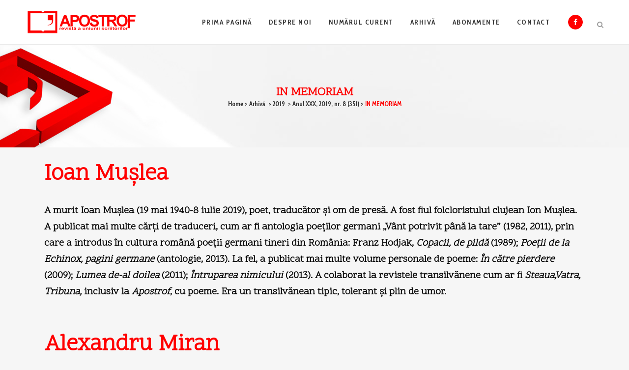

--- FILE ---
content_type: text/javascript
request_url: https://www.revista-apostrof.ro/wp-content/themes/bridge/js/default.min.js?ver=6.7.4
body_size: 169407
content:
var logo_height,content_menu_position,content_menu_top,src,next_image,prev_image,$top_header_height,paspartu_width,paspartu_width_init,sticky_animate,current_scroll,$scrollHeight,$j=jQuery.noConflict(),common=(window.qode={},qode.modules={},{}),$scroll=(qode.modules.common=common,0),qode_body=$j("body"),qode_document=$j("document"),qode_window=$j(window),$window_width=$j(window).width(),$window_height=(qode.windowWidth=$window_width,$j(window).height()),menu_dropdown_height_set=(qode.windowHeight=$window_height,!1),sticky_amount=0,qode_grid_width=1100,content_menu_top_add=0,min_w=1500,video_width_original=1280,video_height_original=720,vid_ratio=1280/720;function getScrollAmountForStickyHeader(){return amount=void 0!==qodeGlobalVars.vars.page_scroll_amount_for_sticky&&""!==qodeGlobalVars.vars.page_scroll_amount_for_sticky?qodeGlobalVars.vars.page_scroll_amount_for_sticky:$j(".carousel.full_screen").length?$j(".carousel").height():scroll_amount_for_sticky}function qodeBrowserDetection(){var e=/Chrome/.test(navigator.userAgent)&&/Google Inc/.test(navigator.vendor),t=/Safari/.test(navigator.userAgent)&&/Apple Computer/.test(navigator.vendor),o=-1<navigator.userAgent.toLowerCase().indexOf("firefox"),n=window.navigator.userAgent.indexOf("MSIE ");e&&qode_body.addClass("qode-chrome"),t&&qode_body.addClass("qode-safari"),o&&qode_body.addClass("qode-firefox"),(0<n||navigator.userAgent.match(/Trident.*rv\:11\./))&&qode_body.addClass("qode-ms-explorer"),/Edge\/\d./i.test(navigator.userAgent)&&qode_body.addClass("qode-edge")}function headerSize(e){$j("header.page_header").hasClass("scroll_top")&&$j("header.page_header").hasClass("has_top")&&($j("header.page_header").hasClass("fixed")||$j("header.page_header").hasClass("fixed_hiding"))&&(0<=e&&e<=34?($j("header.page_header").css("top",-e),$j("header.page_header").css("margin-top",0),$j(".header_top").show()):34<e&&($j("header.page_header").css("top","-34px"),$j("header.page_header").css("margin-top",34),$j(".header_top").hide())),sticky_amount=getScrollAmountForStickyHeader(),$j("header").hasClass("regular")&&(10<=header_height-logo_height?$j(".q_logo a").height(logo_height):$j(".q_logo a").height(header_height-10),$j(".q_logo a img").css("height","100%")),$j("header.page_header").hasClass("fixed")&&($top_header_height=$j("header.page_header").hasClass("scroll_top")?34:0,header_height-e+$top_header_height>=min_header_height_scroll&&$top_header_height<=e?($j("header.page_header").removeClass("scrolled"),$j("header:not(.centered_logo.centered_logo_animate) nav.main_menu > ul > li > a").css("line-height",header_height-e+$top_header_height+"px"),$j("header:not(.centered_logo.centered_logo_animate) .side_menu_button").css("height",header_height-e+$top_header_height+"px"),$j("header:not(.centered_logo.centered_logo_animate) .shopping_cart_inner").css("height",header_height-e+$top_header_height+"px"),$j("header:not(.centered_logo.centered_logo_animate) .header_bottom .qode-login-register-widget.qode-user-logged-in .qode-logged-in-user").css("height",header_height-e+$top_header_height+"px"),$j("header:not(.centered_logo.centered_logo_animate) .logo_wrapper").css("height",header_height-e+$top_header_height+"px"),0<header_height-logo_height?$j("header:not(.centered_logo.centered_logo_animate) .q_logo a").css("height",logo_height+"px"):$j("header:not(.centered_logo.centered_logo_animate) .q_logo a").css("height",header_height-e+$top_header_height-10+"px")):e<$top_header_height?($j("header.page_header").removeClass("scrolled"),$j("header:not(.centered_logo.centered_logo_animate) nav.main_menu > ul > li > a").css("line-height",header_height+"px"),$j("header:not(.centered_logo.centered_logo_animate) .side_menu_button").css("height",header_height+"px"),$j("header:not(.centered_logo.centered_logo_animate) .shopping_cart_inner").css("height",header_height+"px"),$j("header:not(.centered_logo.centered_logo_animate) .header_bottom .qode-login-register-widget.qode-user-logged-in .qode-logged-in-user").css("height",header_height+"px"),$j("header:not(.centered_logo.centered_logo_animate) .logo_wrapper").css("height",header_height+"px"),0<header_height-logo_height?$j("header:not(.centered_logo.centered_logo_animate) .q_logo a").css("height",logo_height+"px"):$j("header:not(.centered_logo.centered_logo_animate) .q_logo a").css("height",header_height-10+"px")):header_height-e+$top_header_height<min_header_height_scroll&&($j("header.page_header").addClass("scrolled"),$j("header:not(.centered_logo.centered_logo_animate) nav.main_menu > ul > li > a").css("line-height",min_header_height_scroll+"px"),$j("header:not(.centered_logo.centered_logo_animate) .side_menu_button").css("height",min_header_height_scroll+"px"),$j("header:not(.centered_logo.centered_logo_animate) .shopping_cart_inner").css("height",min_header_height_scroll+"px"),$j("header:not(.centered_logo.centered_logo_animate) .header_bottom .qode-login-register-widget.qode-user-logged-in .qode-logged-in-user").css("height",min_header_height_scroll+"px"),$j("header:not(.centered_logo.centered_logo_animate) .logo_wrapper").css("height",min_header_height_scroll+"px"),0<min_header_height_scroll-logo_height?$j("header:not(.centered_logo.centered_logo_animate) .q_logo a").css("height",logo_height+"px"):$j("header:not(.centered_logo.centered_logo_animate) .q_logo a").css("height",min_header_height_scroll-10+"px")),$j("header.page_header").hasClass("centered_logo")&&$j("header.page_header").hasClass("centered_logo_animate")?header_height-e+$top_header_height<logo_height&&header_height-e+$top_header_height>=min_header_height_scroll&&logo_height>min_header_height_scroll-10&&$top_header_height<=e?$j(".q_logo a").height(header_height-e+$top_header_height-10):header_height-e+$top_header_height<logo_height&&header_height-e+$top_header_height>=min_header_height_scroll&&logo_height>min_header_height_scroll-10&&e<$top_header_height?$j(".q_logo a").height(header_height-10):header_height-e+$top_header_height<logo_height&&header_height-e+$top_header_height<min_header_height_scroll&&logo_height>min_header_height_scroll-10?$j(".q_logo a").height(min_header_height_scroll-10):(header_height-e+$top_header_height<logo_height&&header_height-e+$top_header_height<min_header_height_scroll&&logo_height<min_header_height_scroll-10||e+$top_header_height===0&&header_height,$j(".q_logo a").height(logo_height)):$j("header.page_header").hasClass("centered_logo")?($j(".q_logo a").height(logo_height),$j(".q_logo img").height("auto")):$j(".q_logo img").height("100%"),setLeftPostionedMenuPadding()),$j("header.page_header").hasClass("fixed_hiding")&&(e<scroll_amount_for_fixed_hiding?$j("header.page_header").removeClass("scrolled"):$j("header.page_header").addClass("scrolled"),$j(".q_logo a").height(logo_height/2),$j(".q_logo img").height("100%")),($j("header.page_header").hasClass("stick")||$j("header.page_header").hasClass("stick_with_left_right_menu"))&&(sticky_amount<e?($j("header.page_header").hasClass("sticky")||($top_header_height=$j("header.page_header").hasClass("has_top")?34:0,e=$j("header.page_header").hasClass("centered_logo")?$j("header.page_header").height():header_height+$top_header_height,$j("header.page_header").hasClass("menu_bottom")&&(e=header_height+60),$j("header.page_header").addClass("sticky"),$j(".content").css("padding-top",e),window.clearTimeout(sticky_animate),sticky_animate=window.setTimeout(function(){$j("header.page_header").addClass("sticky_animate")},100),10<=min_header_height_sticky-logo_height?$j(".q_logo a").height(logo_height):$j(".q_logo a").height(min_header_height_sticky-10),$j("header.page_header").hasClass("menu_bottom")&&initDropDownMenu()),10<=min_header_height_sticky-logo_height?$j(".q_logo a").height(logo_height):$j(".q_logo a").height(min_header_height_sticky-10)):($j("header.page_header").hasClass("sticky")&&($j("header").removeClass("sticky_animate"),$j("header").removeClass("sticky"),$j(".content").css("padding-top","0px"),$j("header.page_header").hasClass("menu_bottom"))&&initDropDownMenu(),setMargingsForLeftAndRightMenu(),$j("header.page_header").hasClass("centered_logo")?($j(".q_logo a").height(logo_height),$j(".q_logo img").height("auto")):10<=header_height-logo_height?$j(".q_logo a").height(logo_height):$j(".q_logo a").height(header_height-10),$j(".q_logo a img").css("height","100%")),setLeftPostionedMenuPadding())}function qodeMobileHeaderBehavior(){var t,o,n,i,a;$j("header").hasClass("sticky_mobile")&&((t=$j(".page_header")).find(".mobile_menu_button"),o=t.outerHeight(),n=$j("#wpadminbar").length?$j("#wpadminbar").height():0,i=o,a=$scroll,qode_window.on("scroll resize",function(){var e;t.find(".header_inner").css("padding-top",0),$window_width<1e3&&(i<(e=$scroll)?(t.addClass("qode-animate-mobile-header"),$j(".content").css("padding-top",o)):(t.removeClass("qode-animate-mobile-header"),$j(".content").css("padding-top",0)),a<e&&i<=e||e<=i?(t.removeClass("mobile-header-appear"),t.find(".header_inner").css("padding-top",0)):(t.addClass("mobile-header-appear"),t.find(".header_inner").css("padding-top",n)),a=$scroll)}))}function setMargingsForLeftAndRightMenu(){var e;$j("header.page_header").hasClass("stick_with_left_right_menu")&&!$j("header.page_header").hasClass("left_right_margin_set")&&(e=$j(".q_logo a img").width()/2,0==$scroll&&0!=e&&$j("header.page_header").addClass("left_right_margin_set"),$j(".logo_wrapper").width(2*e),$j("nav.main_menu.left_side > ul > li:last-child").css("margin-right",e),$j("nav.main_menu.right_side > ul > li:first-child").css("margin-left",e),$j(".rtl nav.main_menu.left_side > ul > li:first-child").css("margin-right",e),$j(".rtl nav.main_menu.left_side > ul > li:last-child").css("margin-right",0),$j(".rtl nav.main_menu.right_side > ul > li:last-child").css("margin-left",e),$j(".rtl nav.main_menu.right_side > ul > li:first-child").css("margin-left",0))}function setLeftPostionedMenuPadding(){var e,t=$j("header:not(.centered_logo) nav.main_menu");t.length&&t.hasClass("left")&&(e=$j(".q_logo a img").filter(function(){return"1"==$j(this).css("opacity")}),t.css("left",e.width()))}function logoSizeOnSmallScreens(){80<logo_height?$j(".q_logo a").height(80):$j(".q_logo a").height(logo_height),$j(".q_logo a img").css("height","100%"),$j("header.page_header").removeClass("sticky_animate sticky"),$j(".content").css("padding-top","0px")}function contentMinHeight(){var e;($j("header .header_bottom").length||$j("header .bottom_header").length)&&($j("header .header_bottom").length&&(e=$j("header .header_bottom").css("background-color")),e=null!=(e=$j("header .bottom_header").length?$j("header .bottom_header").css("background-color"):e).substring(e.indexOf("(")+1,e.lastIndexOf(")")).split(/,\s*/)[3]||$j("header.page_header").hasClass("transparent")?0:$j("header.page_header").height(),$j("body .content").css("min-height",$window_height-e-$j("footer:not(.uncover)").height()))}function contentMinHeightWithPaspartu(){var e,t,o,n,i;$j(".paspartu_enabled").length&&(e=0,n=$window_width*paspartu_width,t=$j("footer").height(),$j(".disable_footer").length&&(t=0),$j(".vertical_menu_enabled").length?$j(".paspartu_top").length&&$j(".paspartu_middle_inner").length&&(e+=n):$j(".paspartu_top").length&&(e+=n),!$j(".paspartu_bottom").length&&$j(".disable_bottom_paspartu").length||(e+=n),i=$j(".vertical_menu_enabled").length?$window_height-e-t:($j("header .header_bottom").length&&(i=$j("header .header_bottom").css("background-color")),n=null!=(o=void 0!==(i=$j("header .bottom_header").length?$j("header .bottom_header").css("background-color"):i)?i.substring(i.indexOf("(")+1,i.lastIndexOf(")")).split(/,\s*/)[3]:o)||$j("header.page_header").hasClass("transparent")?0:$j("header.page_header").height(),$window_height-n-e-t),$j(".content").length)&&$j(".content").css("min-height",i)}function initSideMenu(){$j("body").hasClass("side_area_uncovered_from_content")&&$j(".side_menu_button_wrapper a.side_menu_button_link,  a.close_side_menu").on("click",function(e){var t;e.preventDefault(),$j(".side_menu").css({right:"0"}),$j(".side_menu_button_wrapper a.side_menu_button_link").hasClass("opened")?($j(".side_menu_button_wrapper a.side_menu_button_link").removeClass("opened"),$j("body").removeClass("right_side_menu_opened"),t=setTimeout(function(){$j(".side_menu").css({visibility:"hidden"}),clearTimeout(t)},400)):($j(".side_menu").css({visibility:"visible"}),$j(this).addClass("opened"),$j("body").addClass("right_side_menu_opened"),current_scroll=$j(window).scrollTop(),$j(window).scroll(function(){var e;400<Math.abs($scroll-current_scroll)&&($j("body").removeClass("right_side_menu_opened"),$j(".side_menu_button_wrapper a").removeClass("opened"),e=setTimeout(function(){$j(".side_menu").css({visibility:"hidden"}),clearTimeout(e)},400))}))}),$j("body").hasClass("side_menu_slide_with_content")&&$j(".side_menu_button_wrapper a.side_menu_button_link, a.close_side_menu").on("click",function(e){e.preventDefault(),$j(".side_menu_button_wrapper a.side_menu_button_link").hasClass("opened")?($j("body").removeClass("side_menu_open"),$j(".side_menu_button_wrapper a.side_menu_button_link").removeClass("opened"),$j("body").removeClass("side_menu_open")):($j(this).addClass("opened"),$j("body").addClass("side_menu_open"),current_scroll=$j(window).scrollTop(),$j(window).scroll(function(){400<Math.abs($scroll-current_scroll)&&($j("body").removeClass("side_menu_open"),$j(".side_menu_button_wrapper a").removeClass("opened"))})),e.stopPropagation(),$j(".wrapper").on("click",function(){e.preventDefault(),$j("body").removeClass("side_menu_open"),$j(".side_menu_button_wrapper a.side_menu_button_link").removeClass("opened"),$j("body").removeClass("side_menu_open")})}),$j("body").hasClass("side_menu_slide_from_right")&&($j(".wrapper").prepend('<div class="cover"/>'),$j(".side_menu_button_wrapper a.side_menu_button_link, a.close_side_menu").on("click",function(e){e.preventDefault(),$j(".side_menu_button_wrapper a.side_menu_button_link").hasClass("opened")?($j(".side_menu_button_wrapper a.side_menu_button_link").removeClass("opened"),$j("body").removeClass("right_side_menu_opened")):($j(this).addClass("opened"),$j("body").addClass("right_side_menu_opened"),$j(" .wrapper .cover").on("click",function(){$j(".side_menu_button_wrapper a.side_menu_button_link").removeClass("opened"),$j("body").removeClass("right_side_menu_opened"),$j(".side_menu_button_wrapper a").removeClass("opened")}),current_scroll=$j(window).scrollTop(),$j(window).scroll(function(){400<Math.abs($scroll-current_scroll)&&($j("body").removeClass("right_side_menu_opened"),$j(".side_menu_button_wrapper a").removeClass("opened"))}))}))}function setDropDownMenuPosition(){var d=$j(".drop_down > ul > li.narrow");d.each(function(e){var t,o=$j(window).width()-16;switch(!0){case qode_body.hasClass("qode_grid_1300"):t=1350;break;case qode_body.hasClass("qode_grid_1200"):t=1250;break;default:t=1150}var n,i=$j(d[e]).offset().left,a=$j(d[e]).find(".second .inner ul").width(),r=0,r=$j("body").hasClass("boxed")?t-(i-(o-t)/2)+17:o-i+17;0<$j(d[e]).find("li.sub").length&&(n=r-a),(r<a||n<a)&&($j(d[e]).find(".second").addClass("right"),$j(d[e]).find(".second .inner ul").addClass("right"))})}function initDropDownMenu(){var l=$j(".drop_down > ul > li");l.each(function(e){var t,o,n,i,a,r,d,s;0<$j(l[e]).find(".second").length&&($j(l[e]).hasClass("wide")&&(o=(t=$j(this)).find(".inner > ul"),n=parseInt(o.css("padding-left").slice(0,-2))+parseInt(o.css("padding-right").slice(0,-2)),s=(i=t.find(".second > .inner > ul > li")).length,t.hasClass("left_position")||t.hasClass("right_position")||t.find(".second").css("left",0),a=0,i.each(function(){var e=$j(this).height();a<e&&(a=e)}),i.height(a),t.hasClass("full_width_wide_menu")?i.css("width",100/s+"%"):(r=(s=4<s?4:s)*i.outerWidth(),o.width(r)),t.hasClass("wide_background")?t.hasClass("left_position")||t.hasClass("right_position")||(d=t.find(".second").offset().left,t.find(".second").css("left",-d),t.find(".second").css("width",$j(window).width())):t.hasClass("left_position")||t.hasClass("right_position")||(d=($j(window).width()-2*($j(window).width()-$j(this).find(".second").offset().left))/2+(r+n)/2,t.find(".second").css("left",-d))),menu_dropdown_height_set||($j(l[e]).data("original_height",$j(l[e]).find(".second").height()+"px"),$j(l[e]).find(".second").height(0)),navigator.userAgent.match(/(iPod|iPhone|iPad)/)?$j(l[e]).on("touchstart mouseenter",function(){$j(l[e]).find(".second").css({height:$j(l[e]).data("original_height"),overflow:"visible",visibility:"visible",opacity:"1"})}).on("mouseleave",function(){$j(l[e]).find(".second").css({height:"0px",overflow:"hidden",visivility:"hidden",opacity:"0"})}):(s={interval:0,over:function(){setTimeout(function(){$j(l[e]).find(".second").addClass("drop_down_start"),$j(l[e]).find(".second").stop().css({height:$j(l[e]).data("original_height")})},150)},timeout:150,out:function(){$j(l[e]).find(".second").stop().css({height:"0px"}),$j(l[e]).find(".second").removeClass("drop_down_start")}},$j(l[e]).hoverIntent(s)))}),$j(".drop_down ul li.wide ul li a, .drop_down ul li.narrow ul li a").on("click",function(){var e=$j(this);e.next("ul").length||"http://#"===e.attr("href")||"#"===e.attr("href")||e.hasClass("no_link")||setTimeout(function(){e.mouseleave()},500)}),menu_dropdown_height_set=!0}function initVerticalMenu(){var o,n;$j(".no-touchevents .vertical_menu_toggle").length?(o=$j(".no-touchevents .vertical_menu_toggle > ul > li"),n=$j(".no-touchevents .vertical_menu_toggle ul li ul li"),o.each(function(e){var t;$j(o[e]).hasClass("has_sub")&&(t=$j(o[e]).find(".inner > ul > li").length,$j(o[e]).hoverIntent({over:function(){$j(o[e]).addClass("open"),$j(o[e]).find(".second").slideDown(40*t,"easeInOutSine",function(){$j(".vertical_menu_area.with_scroll").getNiceScroll().resize()})},out:function(){$j(o[e]).removeClass("open"),$j(o[e]).find(".second").slideUp(40*t,"easeInOutSine")},timeout:1e3}))}),n.each(function(e){var t;$j(n[e]).hasClass("menu-item-has-children")&&(t=$j(n[e]).find("ul > li").length,$j(n[e]).hoverIntent({over:function(){$j(n[e]).addClass("open"),$j(n[e]).find("ul").slideDown(40*t,"easeInOutSine",function(){$j(".vertical_menu_area.with_scroll").getNiceScroll().resize()})},out:function(){$j(n[e]).removeClass("open"),$j(n[e]).find("ul").slideUp(40*t,"easeInOutSine")},timeout:1e3}))})):$j(".vertical_menu_on_click").length?(o=$j(".vertical_menu_on_click > ul > li > a"),n=$j(".vertical_menu_on_click ul li ul li a"),o.each(function(e){$j(o[e]).parent().hasClass("has_sub")&&$j(o[e]).on("tap click",function(e){return e.preventDefault(),$j(this).parent().hasClass("open")?($j(this).parent().removeClass("open"),$j(this).parent().find(".second").slideUp("fast",function(){$j(".vertical_menu_area.with_scroll").getNiceScroll().resize()})):($j(".vertical_menu_on_click > ul > li").removeClass("open"),$j(".vertical_menu_on_click > ul > li").find(".second").slideUp("fast"),$j(this).parent().addClass("open"),$j(this).parent().find(".second").slideDown("slow",function(){$j(".vertical_menu_area.with_scroll").getNiceScroll().resize()})),!1})}),n.each(function(e){$j(n[e]).parent().hasClass("menu-item-has-children")&&$j(n[e]).on("tap click",function(e){return e.preventDefault(),$j(this).parent().hasClass("open")?($j(this).parent().removeClass("open"),$j(this).parent().find("ul").slideUp("fast",function(){$j(".vertical_menu_area.with_scroll").getNiceScroll().resize()})):($j(".vertical_menu_on_click ul li ul li").removeClass("open"),$j(".vertical_menu_on_click ul li ul li").find("ul").slideUp("fast"),$j(this).parent().addClass("open"),$j(this).parent().find("ul").slideDown("slow",function(){$j(".vertical_menu_area.with_scroll").getNiceScroll().resize()})),!1})})):$j(".no-touchevents .vertical_menu_float").length&&(o=$j(".no-touchevents .vertical_menu_float > ul > li"),n=$j(".no-touchevents .vertical_menu_float ul li ul li"),o.each(function(e){$j(o[e]).hasClass("has_sub")&&$j(o[e]).hoverIntent({over:function(){$j(o[e]).addClass("open"),$j(o[e]).find(".second").addClass("vertical_menu_start")},out:function(){$j(o[e]).removeClass("open"),$j(o[e]).find(".second").removeClass("vertical_menu_start")},timeout:300})}),n.each(function(e){$j(n[e]).hasClass("menu-item-has-children")&&($j(n[e]).find("ul > li").length,$j(n[e]).hoverIntent({over:function(){$j(n[e]).addClass("open"),$j(n[e]).find("ul").addClass("vertical_submenu_start")},out:function(){$j(n[e]).removeClass("open"),$j(n[e]).find("ul").removeClass("vertical_submenu_start")},timeout:300}))}))}function initVerticalMobileMenu(){$j(".vertical_menu_toggle").length?($j(".touchevents .vertical_menu_toggle > ul > li.has_sub > a .plus").on("tap click",function(e){e.stopPropagation(),e.preventDefault(),$j(this).parent().next("div.second").is(":visible")?($j(this).parents(".touchevents .vertical_menu_toggle > ul > li.has_sub").removeClass("open"),$j(this).parent().next("div.second").slideUp(200)):($j(this).parents(".touchevents .vertical_menu_toggle > ul > li.has_sub").addClass("open"),$j(this).parent().next("div.second").slideDown(200))}),$j(".touchevents .vertical_menu_toggle ul li ul li > a .plus").on("tap click",function(e){e.stopPropagation(),e.preventDefault(),$j(this).parent().next("ul").is(":visible")?($j(this).parents(".touchevents .vertical_menu_toggle ul li ul li").removeClass("open"),$j(this).parent().next("ul").slideUp(200)):($j(this).parents(".touchevents .vertical_menu_toggle ul li ul li").addClass("open"),$j(this).parent().next("ul").slideDown(200))})):$j(".vertical_menu_float").length&&($j(".touchevents .vertical_menu_float > ul > li.has_sub > a .plus").on("tap click",function(e){e.stopPropagation(),e.preventDefault(),$j(this).parent().next("div.second").hasClass("vertical_menu_start")?($j(this).parents(".touchevents .vertical_menu_float > ul > li.has_sub").removeClass("open"),$j(this).parents(".touchevents .vertical_menu_float > ul > li.has_sub").find(".second").removeClass("vertical_menu_start")):($j(this).parents(".touchevents .vertical_menu_float > ul > li.has_sub").addClass("open"),$j(this).parents(".touchevents .vertical_menu_float > ul > li.has_sub").find(".second").addClass("vertical_menu_start"))}),$j(".touchevents .vertical_menu_float ul li ul li > a .plus").on("tap click",function(e){e.stopPropagation(),e.preventDefault(),$j(this).parent().next("ul").hasClass("vertical_submenu_start")?($j(this).parents(".touchevents .vertical_menu_float ul li ul li").removeClass("open"),$j(this).parents(".touchevents .vertical_menu_float ul li ul li").find("ul").removeClass("vertical_submenu_start")):($j(this).parents(".touchevents .vertical_menu_float ul li ul li").addClass("open"),$j(this).parents(".touchevents .vertical_menu_float ul li ul li").find("ul").addClass("vertical_submenu_start"))}))}function checkVerticalMenuTransparency(){0!==$scroll?$j("body.vertical_menu_transparency").removeClass("vertical_menu_transparency_on"):$j("body.vertical_menu_transparency").addClass("vertical_menu_transparency_on")}function showHideVerticalMenu(){var t,o,n;$j(".vertical_menu_hidden").length&&(t=$j("aside.vertical_menu_area"),o=$j(".vertical_menu_area_bottom_logo"),n=!0,$j(".vertical_menu_hidden_button").on("click",function(e){e.preventDefault(),n?(n=!1,current_scroll=$j(window).scrollTop(),t.addClass("active"),o.addClass("active")):(n=!0,t.removeClass("active"),o.removeClass("active"))}),$j(window).scroll(function(){400<Math.abs($scroll-current_scroll)&&(n=!0,t.removeClass("active"),o.removeClass("active"))}),function(){var o;function e(){this.objects=[]}e.name="Outclick",e.prototype.check=function(e,t){return!e.is(t.target)&&0===e.has(t.target).length},e.prototype.trigger=function(o){var n=this,i=!1;return $j.each(this.objects,function(e,t){if(n.check(t.container,o)&&(t.related.length<1?i=!0:$j.each(t.related,function(e,t){return i=!!n.check(t,o)}),i))return t.callback.call(t.container)})},o=new e,$j.fn.outclick=function(e){var t=this;return(e=null==e?{}:e).related||(e.related=[]),e.callback||(e.callback=function(){return t.hide()}),o.objects.push({container:this,related:e.related,callback:e.callback})},$j(document).mouseup(function(e){return o.trigger(e)})}.call(this),$j(t).outclick({callback:function(){n=!0,t.removeClass("active"),o.removeClass("active")}}))}function initListAnimation(){0<$j(".animate_list").length&&0===$j(".no_animation_on_touch").length&&$j(".animate_list").each(function(){$j(this).appear(function(){$j(this).find("li").each(function(e){var t=$j(this);setTimeout(function(){t.animate({opacity:1,top:0},1500)},100*e)})},{accX:0,accY:-200})})}function qodeGridWidth(){var e=qode_body.attr("class");e.match(/grid[\w-]*\b/)&&(gridClass=e.match(/grid[\w-]*\b/).toString(),qode_grid_width=parseInt(gridClass.substr(5)))}function initServiceAnimation(){0<$j(".fade_in_circle_holder").length&&0===$j(".no_animation_on_touch").length&&$j(".fade_in_circle_holder").each(function(){$j(this).appear(function(){$j(this).addClass("animate_circle")},{accX:0,accY:-200})})}function checkTitleToShowOrHide(){var e;$j(".title_outer.animate_title_area").length&&(e=$j(".title_outer").data("height"),$scroll>$j(".title").height())&&$j(".title_outer").css({height:e,opacity:"1",overflow:"visible"})}function initTitleAreaAnimation(){var e;$j(".title_outer.animate_title_area").length&&(e=$j(".title_outer").data("height"),$j(".title_outer").hasClass("with_image")&&(e=$j(".image.responsive").height()),$scroll<$j(".title").height())&&$j(".title_outer").animate({height:e,opacity:1},500,function(){$j(this).css({overflow:"visible"}),initPortfolioSingleInfo(),0<$j("nav.content_menu").length&&(content_menu_position=$j("nav.content_menu").offset().top,contentMenuPosition())})}function initParallaxTitle(){var t,o;0<$j(".title").length&&0===$j(".touchevents").length&&($j(".title.has_fixed_background").length&&(t=parseInt($j(".title.has_fixed_background").css("background-size").match(/\d+/)),o=$j(".title.has_fixed_background").height()/1e4*7,$j(".title.has_fixed_background").offset().top,$j(".title.has_fixed_background").css({"background-position":"center "+(0+add_for_admin_bar)+"px"}),$j(".title.has_fixed_background").hasClass("zoom_out"))&&$j(".title.has_fixed_background").css({"background-size":t-$scroll+"px auto"}),$j(window).on("scroll",function(){var e;$j(".title.has_fixed_background").length&&(e=-($scroll-$j(".title.has_fixed_background").offset().top)*o,$j(".title.has_fixed_background").css({"background-position":"center "+(e+add_for_admin_bar)+"px"}),$j(".title.has_fixed_background").hasClass("zoom_out"))&&$j(".title.has_fixed_background").css({"background-size":t-$scroll+"px auto"})}))}function initParallax(){$j(".parallax_section_holder").length&&$j(".parallax_section_holder").each(function(){var e=$j(this),t=(e.hasClass("qode_full_screen_height_parallax")&&e.height($window_height),.4*e.data("speed"));e.parallax("50%",t)})}function initSideAreaScroll(){$j(".side_menu").length&&"object"==typeof qode.modules.niceScroll&&qode.modules.niceScroll.initNiceScroll($j(".side_menu"))}function initVerticalAreaMenuScroll(){$j(".vertical_menu_area.with_scroll").length&&"object"==typeof qode.modules.niceScroll&&qode.modules.niceScroll.initNiceScroll($j(".vertical_menu_area.with_scroll"))}function prettyPhoto(){$j("a[data-rel]").each(function(){$j(this).attr("rel",$j(this).data("rel"))}),$j("a[rel^='prettyPhoto']:not(.qode-single-image-pretty-photo)").prettyPhoto({animation_speed:"normal",slideshow:!1,autoplay_slideshow:!1,opacity:.8,show_title:!0,allow_resize:!0,horizontal_padding:0,default_width:650,default_height:400,counter_separator_label:"/",theme:"pp_default",hideflash:!1,wmode:"opaque",autoplay:!0,modal:!1,overlay_gallery:!1,keyboard_shortcuts:!0,deeplinking:!1,social_tools:!1}),$j("a[rel^='prettyPhoto'].qode-single-image-pretty-photo").prettyPhoto({animation_speed:"normal",slideshow:!1,autoplay_slideshow:!1,opacity:.8,show_title:!0,allow_resize:!0,horizontal_padding:0,default_width:650,default_height:400,counter_separator_label:"/",theme:"pp_default",hideflash:!1,wmode:"opaque",autoplay:!0,modal:!1,overlay_gallery:!1,keyboard_shortcuts:!0,deeplinking:!1,social_tools:!1,changepicturecallback:function(){$j(".pp_pic_holder").addClass("qode-pretty-photo-hide-navigation")}})}function initMobileMenu(){$j(".mobile_menu_button > span").on("tap click",function(e){e.preventDefault(),$j(".mobile_menu > ul").is(":visible")?$j(".mobile_menu > ul").slideUp(200):$j(".mobile_menu > ul").slideDown(200)}),initInsideMobileMenu()}function initInsideMobileMenu(){$j(".mobile_menu > ul > li.has_sub > span.mobile_arrow, .mobile_menu > ul > li.has_sub > h3, .mobile_menu > ul > li.has_sub:not(.qode-is-anchor-item) > a[href*='#']").on("tap click",function(e){e.preventDefault(),$j(this).closest("li.has_sub").find("> ul.sub_menu").is(":visible")?($j(this).closest("li.has_sub").find("> ul.sub_menu").slideUp(200),$j(this).closest("li.has_sub").removeClass("open_sub")):($j(this).closest("li.has_sub").addClass("open_sub"),$j(this).closest("li.has_sub").find("> ul.sub_menu").slideDown(200))}),$j(".mobile_menu > ul > li.has_sub > ul.sub_menu > li.has_sub > span.mobile_arrow, .mobile_menu > ul > li.has_sub > ul.sub_menu > li.has_sub > h3, .mobile_menu > ul > li.has_sub > ul.sub_menu > li.has_sub:not(.qode-is-anchor-item) > a[href*='#']").on("tap click",function(e){e.preventDefault(),$j(this).parent().find("ul.sub_menu").is(":visible")?($j(this).parent().find("ul.sub_menu").slideUp(200),$j(this).parent().removeClass("open_sub")):($j(this).parent().addClass("open_sub"),$j(this).parent().find("ul.sub_menu").slideDown(200))}),$j(".mobile_menu ul li > a, .q_logo a").on("click",function(){"http://#"!==$j(this).attr("href")&&"#"!==$j(this).attr("href")&&$j(".mobile_menu > ul").slideUp()})}function initFlexSlider(){$j(".flexslider").each(function(){var e=$j(this),t=8e3,o=(void 0!==e.data("interval")&&!1!==e.data("interval")&&(t=1e3*parseFloat(e.data("interval"))),!0),n=(void 0!==e.data("direction")&&(o=e.data("direction")),!1),i=(void 0!==e.data("control")&&(n=e.data("control")),!0),a=(void 0!==e.data("pause-on-hover")&&(i=e.data("pause-on-hover")),!1),r=(void 0!==e.data("drag")&&(a=e.data("drag")),!0),d=(0===t&&(r=!1),"slide");void 0!==e.data("flex_fx")&&!1!==e.data("flex_fx")&&(d=e.data("flex_fx")),e.flexslider({animationLoop:!0,controlNav:n,directionNav:o,useCSS:!1,pauseOnAction:i,pauseOnHover:i,slideshow:r,animation:d,prevText:"<div><i class='fa fa-angle-left'></i></div>",nextText:"<div><i class='fa fa-angle-right'></i></div>",animationSpeed:600,slideshowSpeed:t,touch:!0,start:function(){setTimeout(function(){$j(".flexslider").fitVids()},100)}}),e.find(".flex-direction-nav a").on("click",function(e){e.preventDefault(),e.stopImmediatePropagation(),e.stopPropagation()}),a&&e.swipe({swipeLeft:function(){e.flexslider("next")},swipeRight:function(){e.flexslider("prev")},threshold:20})})}function fitVideo(){$j(".portfolio_images").length&&$j(".portfolio_images").fitVids(),$j(".format-video .post_image").length&&$j(".format-video .post_image").fitVids(),$j(".format-video .q_masonry_blog_post_image").length&&$j(".format-video .q_masonry_blog_post_image").fitVids()}function initPortfolioSingleInfo(){var e,t,o,n,i=$j(".portfolio_single_follow");0<$j(".portfolio_single_follow").length&&(e=i.offset(),$scrollHeight=$j(".portfolio_container").height(),t=$j(".portfolio_container").offset(),o=$j(window),n=parseInt($j("header.page_header").css("height"),10),o.scroll(function(){960<o.width()?o.scrollTop()+n+3>e.top?o.scrollTop()+n+i.height()+24<t.top+$scrollHeight?i.stop().animate({marginTop:o.scrollTop()-e.top+n}):i.stop().animate({marginTop:$scrollHeight-i.height()-24}):i.stop().animate({marginTop:0}):i.css("margin-top",0)}))}function initTabs(){var e,t;$j(".q_tabs").length&&($j(".q_tabs").appear(function(){$j(".q_tabs").css("visibility","visible")},{accX:0,accY:-100}),t=(e=$j(".tabs-nav")).children("li"),e.each(function(){var e=$j(this);e.next().children(".tab-content").stop(!0,!0).hide().first().show(),e.children("li").first().addClass("active").stop(!0,!0).show()}),t.on("click",function(e){var t=$j(this);t.siblings().removeClass("active").end().addClass("active"),t.parent().next().children(".tab-content").stop(!0,!0).hide().siblings(t.find("a").attr("href")).fadeIn(),e.preventDefault()}))}function qodeInitAdvancedTabs(){var e=$j(".qode-advanced-tabs");e.length&&e.each(function(){var e=$j(this);e.children(".qode-advanced-tab-container").each(function(e){e+=1;var t=$j(this),o=t.attr("id"),t=t.parent().find(".qode-advanced-tabs-nav li:nth-child("+e+") a"),e=t.attr("href");-1<(o="#"+o).indexOf(e)&&t.attr("href",o)}),e.tabs()})}function qodeInitAdvancedTabsIcons(){var e=$j(".qode-advanced-tab-container");e.length&&e.each(function(){var e=$j(this),t=e.attr("id"),o="",e=(void 0===e.data("icon-html")&&"false"===e.data("icon-html")||(o=e.data("icon-html")),e.parents(".qode-advanced-tabs").find('.qode-advanced-tabs-nav > li a[href="#'+t+'"]'));void 0!==e&&e.children(".qode-advanced-icon-frame").html(o)})}function initAccordion(){$j(".q_accordion_holder").length&&($j(".q_accordion_holder").appear(function(){$j(".q_accordion_holder").css("visibility","visible")},{accX:0,accY:-100}),$j(".accordion").length&&($j(".accordion").accordion({animate:"swing",collapsible:!0,active:!1,icons:"",heightStyle:"content",activate:function(e,t){initParallax()}}),$j(".accordion").each(function(){var e=parseInt($j(this).data("active-tab")),e=(""!==e&&(e-=1,$j(this).accordion("option","active",e)),parseInt($j(this).data("border-radius"))),e=(""!==e&&$j(this).find(".accordion_mark").css("border-radius",e+"px"),"yes"==$j(this).data("collapsible"));$j(this).accordion("option","collapsible",e),$j(this).accordion("option","collapsible",e)})),$j(".toggle").addClass("accordion ui-accordion ui-accordion-icons ui-widget ui-helper-reset").find(".title-holder").addClass("ui-accordion-header ui-helper-reset ui-state-default ui-corner-top ui-corner-bottom").hover(function(){$j(this).toggleClass("ui-state-hover")}).on("click",function(){return $j(this).toggleClass("ui-accordion-header-active ui-state-active ui-state-default ui-corner-bottom").next().toggleClass("ui-accordion-content-active").slideToggle(400),!1}).next().addClass("ui-accordion-content ui-helper-reset ui-widget-content ui-corner-bottom").hide(),$j(".toggle").each(function(){var e=parseInt($j(this).data("active-tab"));""!==e&&1<=e&&(e-=1,$j(this).find(".ui-accordion-content").eq(e).show(),$j(this).find(".ui-accordion-header").eq(e).addClass("ui-state-active"))}))}function initAccordionContentLink(){$j(".accordion").length&&$j(".accordion_holder .accordion_inner .accordion_content a").on("click",function(){return"_blank"===$j(this).attr("target")?window.open($j(this).attr("href"),"_blank"):window.open($j(this).attr("href"),"_self"),!1})}function initTestimonials(){$j(".testimonials_carousel").length&&$j(".testimonials_carousel").each(function(){var e=5e3,t=$j(this),o=!0,n=(0===(e=void 0!==t.data("auto-rotate-slides")&&!1!==t.data("auto-rotate-slides")?1e3*parseFloat(t.data("auto-rotate-slides")):e)&&(o=!1),"fade"),i=(void 0!==t.data("animation-type")&&!1!==t.data("animation-type")&&(n=t.data("animation-type")),!0),a=(void 0!==t.data("show-navigation")&&(i="no"!=t.data("show-navigation")),600),r=(void 0!==t.data("animation-speed")&&!1!==t.data("animation-speed")&&""!==t.data("animation-speed")&&(a=t.data("animation-speed")),qodeNumberOfTestimonialsItems(t)),d=0,s=0;void 0!==r&&1!==r&&(d=200,s=40),t.flexslider({animationLoop:!0,controlNav:!1,directionNav:i,useCSS:!1,pauseOnAction:!0,pauseOnHover:!1,slideshow:o,animation:n,itemMargin:s,minItems:r,maxItems:r,itemWidth:d,animationSpeed:a,slideshowSpeed:e,start:function(e){initParallax()}})})}function qodeNumberOfTestimonialsItems(e){e=e.data("number-per-slide");return $window_width<768&&1<e?e=1:$window_width<1024&&2<e&&(e=2),e}function qodeNumberOfTestimonialsItemsResize(){var e=$j(".testimonials_carousel, .testimonials_c_carousel");e.length&&e.each(function(){var e=$j(this),t=qodeNumberOfTestimonialsItems(e);void 0!==e.data("flexslider")&&(e.data("flexslider").vars.minItems=t),void 0!==e.data("flexslider")&&(e.data("flexslider").vars.maxItems=t)})}function initTestimonialsCarousel(){$j(".testimonials_c_carousel").length&&$j(".testimonials_c_carousel").each(function(){var e=5e3,t=$j(this),o=!0,n=(0===(e=void 0!==t.data("auto-rotate-slides")&&!1!==t.data("auto-rotate-slides")?1e3*parseFloat(t.data("auto-rotate-slides")):e)&&(o=!1),!0),i=(void 0!==t.data("show-navigation")&&(n="no"!=t.data("show-navigation")),600),a=(void 0!==t.data("animation-speed")&&!1!==t.data("animation-speed")&&""!==t.data("animation-speed")&&(i=t.data("animation-speed")),qodeNumberOfTestimonialsItems(t)),r=0,d=0;void 0!==a&&1!==a&&(r=300,d=30),t.flexslider({animationLoop:!0,controlNav:n,directionNav:!1,useCSS:!1,pauseOnAction:!0,pauseOnHover:!1,slideshow:o,animation:"slide",itemMargin:d,minItems:a,maxItems:a,itemWidth:r,animationSpeed:i,slideshowSpeed:e,start:function(e){initParallax()}})})}function initMessages(){$j(".q_message").length&&$j(".q_message").each(function(){$j(this).find(".close").on("click",function(e){e.preventDefault(),$j(this).parent().parent().fadeOut(500)})})}function initElementsAnimation(){0<$j(".element_from_fade").length&&0===$j(".no_animation_on_touch").length&&$j(".element_from_fade").each(function(){var e=$j(this);e.appear(function(){e.addClass("element_from_fade_on")},{accX:0,accY:-100})}),0<$j(".element_from_left").length&&0===$j(".no_animation_on_touch").length&&$j(".element_from_left").each(function(){var e=$j(this);e.appear(function(){e.addClass("element_from_left_on")},{accX:0,accY:-100})}),0<$j(".element_from_right").length&&0===$j(".no_animation_on_touch").length&&$j(".element_from_right").each(function(){var e=$j(this);e.appear(function(){e.addClass("element_from_right_on")},{accX:0,accY:-100})}),0<$j(".element_from_top").length&&0===$j(".no_animation_on_touch").length&&$j(".element_from_top").each(function(){var e=$j(this);e.appear(function(){e.addClass("element_from_top_on")},{accX:0,accY:-100})}),0<$j(".element_from_bottom").length&&0===$j(".no_animation_on_touch").length&&$j(".element_from_bottom").each(function(){var e=$j(this);e.appear(function(){e.addClass("element_from_bottom_on")},{accX:0,accY:-100})}),0<$j(".element_transform").length&&0===$j(".no_animation_on_touch").length&&$j(".element_transform").each(function(){var e=$j(this);e.appear(function(){e.addClass("element_transform_on")},{accX:0,accY:-100})})}function fitAudio(){$j("audio.blog_audio").mediaelementplayer({audioWidth:"100%"})}function initBlog(){var e,t,o,r,n,i,d;$j(".blog_holder.masonry, .blog_holder.blog_pinterest").length&&(e=$j(this).closest(".container_inner").width(),t=$j(".filter"),o=$j(".filter_holder ul > .filter:first-of-type"),$j(".blog_holder").closest(".column_inner").length&&(e=$j(".blog_holder").closest(".column_inner").width()),$j(".blog_holder").width(e),(r=$j(".blog_holder")).waitForImages(function(){setTimeout(function(){r.isotope({itemSelector:"article",resizable:!1,masonry:{columnWidth:".blog_holder_grid_sizer",gutter:".blog_holder_grid_gutter"}}),$j(".blog_holder.masonry, .blog_holder.blog_pinterest").animate({opacity:"1"},500)},400)}),o.addClass("active"),t.on("click",function(){t.removeClass("active"),$j(this).addClass("active");var e=$j(this).attr("data-filter");return r.isotope({filter:e}),!1}),n=$j(".qode-infinite-scroll-loading-label"),i=$j(".qode-infinite-scroll-finished-label"),r.hasClass("masonry_infinite_scroll")?(r.infiniteScroll({path:".blog_infinite_scroll_button a",append:".post",history:!1}),r.on("request.infiniteScroll",function(e,t){n.fadeIn("fast")}),r.on("load.infiniteScroll",function(e,t,o){n.fadeOut("fast")}),r.on("append.infiniteScroll",function(e,t,o,n){r.isotope("appended",n),fitVideo(),fitAudio(),initFlexSlider(),setTimeout(function(){$j(".blog_holder.masonry, .blog_holder.blog_pinterest").isotope("layout")},400)}),r.on("last.infiniteScroll",function(e,t,o){i.fadeIn("fast")})):r.hasClass("masonry_load_more")&&(d=1,$j(".blog_load_more_button a").off("click tap").on("click tap",function(e){e.preventDefault();var o,n=$j(".blog_load_more_button"),i=$j(".blog_load_more_button_loading"),e=(n.hide(),i.show(),$j(this).attr("href")),a=".blog_load_more_button a";$j(a).attr("href");$j.get(e+"",function(e){var t=$j(".masonry_load_more",e).wrapInner("").html();o=$j(a,e).attr("href"),r.append($j(t)).isotope("reloadItems").isotope({sortBy:"original-order"}),fitVideo(),fitAudio(),initFlexSlider(),setTimeout(function(){$j(".blog_holder.masonry, .blog_holder.blog_pinterest").isotope("layout")},400),n.show(),i.hide(),$j(".blog_load_more_button span").attr("rel")>d?$j(".blog_load_more_button a").attr("href",o):$j(".blog_load_more_button").remove()}),d++})))}function initBlogMasonryFullWidth(){var e,i,n,a,r;$j(".masonry_full_width").length&&(e=$j(".full_width_inner").width(),$j(".masonry_full_width").width(e),i=$j(".masonry_full_width"),$j(".filter").on("click",function(){var e=$j(this).attr("data-filter");return i.isotope({filter:e}),!1}),n=$j(".qode-infinite-scroll-loading-label"),a=$j(".qode-infinite-scroll-finished-label"),i.hasClass("masonry_infinite_scroll")?(i.infiniteScroll({path:".blog_infinite_scroll_button a",append:".post",history:!1}),i.on("request.infiniteScroll",function(e,t){n.fadeIn("fast")}),i.on("load.infiniteScroll",function(e,t,o){n.fadeOut("fast")}),i.on("append.infiniteScroll",function(e,t,o,n){i.isotope("appended",n),fitVideo(),fitAudio(),initFlexSlider(),setTimeout(function(){$j(".blog_holder.masonry_full_width").isotope("layout")},400)}),i.on("last.infiniteScroll",function(e,t,o){a.fadeIn("fast")})):i.hasClass("masonry_load_more")&&(r=1,$j(".blog_load_more_button a").off("click tap").on("click tap",function(e){e.preventDefault();var o,e=$j(this).attr("href"),n=".blog_load_more_button a";$j(n).attr("href");$j.get(e+"",function(e){var t=$j(".masonry_load_more",e).wrapInner("").html();o=$j(n,e).attr("href"),i.append($j(t)).isotope("reloadItems").isotope({sortBy:"original-order"}),fitVideo(),fitAudio(),initFlexSlider(),setTimeout(function(){$j(".blog_holder.masonry_full_width").isotope("layout")},400),$j(".blog_load_more_button span").attr("rel")>r?$j(".blog_load_more_button a").attr("href",o):$j(".blog_load_more_button").remove()}),r++})),i.waitForImages(function(){setTimeout(function(){i.isotope({itemSelector:"article",resizable:!1,masonry:{columnWidth:".blog_holder_grid_sizer",gutter:".blog_holder_grid_gutter"}}),$j(".masonry_full_width").animate({opacity:"1"},500)},400)}))}function initBlogMasonryGallery(){var i,n,a,r;$j(".blog_holder.masonry_gallery").length&&(qodeResizeBlogMasonryGallery($j(".blog_holder_grid_sizer").width()),(i=$j(".blog_holder.masonry_gallery")).width(Math.round(i.parent().width())),i.isotope({itemSelector:"article",resizable:!1,masonry:{columnWidth:".blog_holder_grid_sizer",gutter:".blog_holder_grid_gutter"}}),i.waitForImages(function(){i.animate({opacity:"1"},300,function(){i.isotope().isotope("layout")})}),n=$j(".qode-infinite-scroll-loading-label"),a=$j(".qode-infinite-scroll-finished-label"),i.hasClass("masonry_infinite_scroll")?(i.infiniteScroll({path:".blog_infinite_scroll_button a",append:".post",history:!1}),i.on("request.infiniteScroll",function(e,t){n.fadeIn("fast")}),i.on("load.infiniteScroll",function(e,t,o){n.fadeOut("fast")}),i.on("append.infiniteScroll",function(e,t,o,n){i.isotope("appended",n),fitVideo(),fitAudio(),initFlexSlider(),qodeResizeBlogMasonryGallery($j(".blog_holder_grid_sizer").width()),setTimeout(function(){i.isotope("layout")},300)}),i.on("last.infiniteScroll",function(e,t,o){a.fadeIn("fast")})):i.hasClass("masonry_load_more")&&(r=1,$j(".blog_load_more_button a").off("click tap").on("click tap",function(e){e.preventDefault();var o,e=$j(this).attr("href"),n=".blog_load_more_button a";$j(n).attr("href");$j.get(e+"",function(e){var t=$j(".masonry_load_more",e).wrapInner("").html();o=$j(n,e).attr("href"),i.append($j(t)).isotope("reloadItems").isotope({sortBy:"original-order"}),fitVideo(),fitAudio(),initFlexSlider(),qodeResizeBlogMasonryGallery($j(".blog_holder_grid_sizer").width()),setTimeout(function(){i.isotope("layout")},300),$j(".blog_load_more_button span").attr("rel")>r?$j(".blog_load_more_button a").attr("href",o):$j(".blog_load_more_button").remove()}),r++})),$j(window).resize(function(){qodeResizeBlogMasonryGallery($j(".blog_holder_grid_sizer").width()),i.isotope().isotope("layout"),i.width(Math.round(i.parent().width()))}))}function initBlogGallery(){var i,n,a,r;$j(".blog_holder.blog_gallery, .blog_holder.blog_chequered").length&&(qodeResizeBlogGallery($j(".blog_holder_grid_sizer").width()),(i=$j(".blog_holder.blog_gallery, .blog_holder.blog_chequered")).width(Math.round(i.parent().width())),i.isotope({itemSelector:"article",resizable:!1,masonry:{columnWidth:".blog_holder_grid_sizer",gutter:".blog_holder_grid_gutter"}}),i.waitForImages(function(){i.animate({opacity:"1"},300,function(){i.isotope().isotope("layout")})}),n=$j(".qode-infinite-scroll-loading-label"),a=$j(".qode-infinite-scroll-finished-label"),i.hasClass("masonry_infinite_scroll")?(i.infiniteScroll({path:".blog_infinite_scroll_button a",append:".post",history:!1}),i.on("request.infiniteScroll",function(e,t){n.fadeIn("fast")}),i.on("load.infiniteScroll",function(e,t,o){n.fadeOut("fast")}),i.on("append.infiniteScroll",function(e,t,o,n){i.isotope("appended",n),fitVideo(),fitAudio(),initFlexSlider(),qodeResizeBlogGallery($j(".blog_holder_grid_sizer").width()),setTimeout(function(){i.isotope("layout")},300)}),i.on("last.infiniteScroll",function(e,t,o){a.fadeIn("fast")})):i.hasClass("masonry_load_more")&&(r=1,$j(".blog_load_more_button a").off("click tap").on("click tap",function(e){e.preventDefault();var o,e=$j(this).attr("href"),n=".blog_load_more_button a";$j(n).attr("href");$j.get(e+"",function(e){var t=$j(".masonry_load_more",e).wrapInner("").html();o=$j(n,e).attr("href"),i.append($j(t)).isotope("reloadItems").isotope({sortBy:"original-order"}),fitVideo(),fitAudio(),initFlexSlider(),qodeResizeBlogGallery($j(".blog_holder_grid_sizer").width()),setTimeout(function(){i.isotope("layout")},300),$j(".blog_load_more_button span").attr("rel")>r?$j(".blog_load_more_button a").attr("href",o):$j(".blog_load_more_button").remove(),qodeBlogGalleryAnimation()}),r++})),$j(window).resize(function(){qodeResizeBlogGallery($j(".blog_holder_grid_sizer").width()),i.isotope().isotope("layout"),i.width(Math.round(i.parent().width()))}))}function qodeResizeBlogMasonryGallery(e){var t=$j(".blog_holder.masonry_gallery .large-height"),o=$j(".blog_holder.masonry_gallery .large-width"),n=$j(".blog_holder.masonry_gallery .large-width-height"),i=$j(".blog_holder.masonry_gallery .default");t.css("height",2*e),o.css("height",e),n.css("height",2*e),n.width()<600&&n.css("height",n.width()),$window_width<600&&t.css("height",t.width()),i.css("height",e)}function qodeResizeBlogGallery(e){$j(".blog_holder.blog_chequered .default").css("height",e)}function initSmallImageBlogHeight(){$j(".blog_small_image").length&&$j("article").each(function(){$j(this).find(".post_text_inner").css("min-height",$j(this).find(".post_image").height()-46)})}function initQBlog(){$j(".q_masonry_blog").length&&$j(".q_masonry_blog").each(function(){var e=$j(this);e.waitForImages(function(){setTimeout(function(){e.isotope({itemSelector:"article",resizable:!1,masonry:{columnWidth:".q_masonry_blog_grid_sizer",gutter:".q_masonry_blog_grid_gutter"}}),e.animate({opacity:"1"},500)},400)})})}function qodeBlogCompundMasonryGallery(){function e(){i=n.find(".qode_blog_gallery_sizer").outerWidth(),a=i+8;var e=n.find(".qode_blog_gallery_item.default"),t=n.find(".qode_blog_img_large_height"),o=n.find(".qode_blog_img_large_height_width");e.css("height",a),t.css("height",Math.round(2*a)),600<$window_width?o.css("height",Math.round(2*a)):o.css("height",a)}var n=$j(".qode_blog_masonry_gallery"),i=n.find(".qode_blog_gallery_sizer").outerWidth(),a=i+8;return{init:function(){n.length&&(e(),n.isotope({itemSelector:".qode_blog_gallery_item",masonry:{columnWidth:".qode_blog_gallery_sizer",gutter:".qode_blog_gallery_gutter"}}),$j(window).resize(function(){e()}))}}}function qodeBlogHeadlines(){var i,a,n,r,d;$j(".blog_headlines").length&&(i=$j(".blog_headlines"),(a=function(){i.bigtext({childSelector:"> article > h2",minfontsize:20}),i.find("h2").appear(function(){$j(this).addClass("show")},{accX:0,accY:-100})})(),n=$j(".qode-infinite-scroll-loading-label"),r=$j(".qode-infinite-scroll-finished-label"),i.hasClass("blog_infinite_scroll")?(i.infiniteScroll({path:".blog_infinite_scroll_button a",append:".post",history:!1}),i.on("request.infiniteScroll",function(e,t){n.fadeIn("fast")}),i.on("load.infiniteScroll",function(e,t,o){n.fadeOut("fast")}),i.on("append.infiniteScroll",function(e,t,o,n){a()}),i.on("last.infiniteScroll",function(e,t,o){r.fadeIn("fast")})):i.hasClass("blog_load_more")&&(d=1,$j(".blog_load_more_button a").off("click tap").on("click tap",function(e){e.preventDefault();var o,e=$j(this).attr("href"),n=".blog_load_more_button a";$j(n).attr("href");$j.get(e+"",function(e){var t=$j(".blog_load_more",e).wrapInner("").html();o=$j(n,e).attr("href"),i.append($j(t)),a(),$j(".blog_load_more_button span").attr("rel")>d?$j(".blog_load_more_button a").attr("href",o):$j(".blog_load_more_button").remove()}),d++})))}function initMasonryGallery(){resizeMasonryGallery($j(".grid-sizer").width()),$j(".masonry_gallery_holder").length&&($j(".masonry_gallery_holder").each(function(){var t=$j(this);t.waitForImages(function(){t.animate({opacity:1}),t.isotope({itemSelector:".masonry_gallery_item",masonry:{columnWidth:".grid-sizer"}}),t.find(".masonry_gallery_item.parallax_item").each(function(e){$j(this).masonryParallax(t.data("parallax_item_speed"),!0,t.data("parallax_item_offset"))})})}),$j(window).resize(function(){resizeMasonryGallery($j(".grid-sizer").width()),$j(".masonry_gallery_holder").isotope("reloadItems")}))}function resizeMasonryGallery(e){var t=$j(".masonry_gallery_holder .rectangle_portrait"),o=$j(".masonry_gallery_holder .rectangle_landscape"),n=$j(".masonry_gallery_holder .square_big"),i=$j(".masonry_gallery_holder .square_small");t.css("height",2*e),window.innerWidth<600?o.css("height",e/2):o.css("height",e),n.css("height",2*e),window.innerWidth<600&&n.css("height",n.width()+20),i.css("height",e)}function initMoreFacts(){$j(".more_facts_holder").length&&$j(".more_facts_holder").each(function(){var e,t=$j(this),o="More Facts",n=(""!==$j(this).find(".more_facts_button").data("morefacts")&&(o=$j(this).find(".more_facts_button").data("morefacts")),"Less Facts"),i=(""!==$j(this).find(".more_facts_button").data("lessfacts")&&(n=$j(this).find(".more_facts_button").data("lessfacts")),t.find(".more_facts_button").on("mouseenter",function(){$j(this).css("color",$j(this).data("hovercolor"))}).on("mouseleave",function(){0==t.find(".more_facts_outer").height()&&$j(this).css("color",$j(this).data("color"))}),70),a=(""!==t.find(".more_facts_inner").data("expandable_content_top_padding")&&(i=t.find(".more_facts_inner").data("expandable_content_top_padding"),t.find(".more_facts_inner").css({"padding-top":i})),600);t.find(".more_facts_button").on("click",function(){e=t.find(".more_facts_inner").height()+i,a=0<e&&e<601?800:600<e&&e<1201?1500:2100,t.hasClass("more_fact_opened")?(t.find(".more_facts_fake_arrow").fadeOut(a),t.find(".more_facts_outer").stop().animate({height:"0px"},a,function(){t.find(".more_facts_button").is(":hover")||t.find(".more_facts_button").css("color",t.find(".more_facts_button").data("color")),t.removeClass("more_fact_opened"),$j(".parallax_section_holder").length&&initParallax()}),$j(this).find(".more_facts_button_text").text(o),$j(this).find(".more_facts_button_arrow").removeClass("rotate_arrow")):(t.addClass("more_fact_opened"),t.find(".more_facts_fake_arrow").fadeIn(a),t.find(".more_facts_outer").stop().animate({height:e},a,function(){$j(".parallax_section_holder").length&&initParallax()}),$j(this).find(".more_facts_button_text").text(n),$j(this).find(".more_facts_button_arrow").addClass("rotate_arrow"))})})}function placeholderReplace(){$j("#contact-form [placeholder]").focus(function(){var e=$j(this);e.val()===e.attr("placeholder")&&(this.originalType&&(this.type=this.originalType,delete this.originalType),e.val(""),e.removeClass("placeholder"))}).blur(function(){var e=$j(this);""===e.val()&&("password"===this.type&&(this.originalType=this.type,this.type="text"),e.addClass("placeholder"),e.val(e.attr("placeholder")))}).blur(),$j("#contact-form [placeholder]").parents("form").submit(function(){$j(this).find("[placeholder]").each(function(){var e=$j(this);e.val()===e.attr("placeholder")&&e.val("")})})}function totop_button(e){var t=$j("#back_to_top");t.removeClass("off on"),"on"===e?t.addClass("on"):t.addClass("off")}function backButtonShowHide(){$j(window).scroll(function(){var e=$j(this).scrollTop(),t=$j(this).height(),e=0<e?e+t/2:1;totop_button(e<1e3?"off":"on")})}function backToTop(){$j(document).on("click","#back_to_top",function(e){e.preventDefault(),$j("body,html").animate({scrollTop:0},$j(window).scrollTop()/3,"linear")})}function initSteps(){$j(".q_steps_holder").length&&$j(".q_steps_holder").each(function(){$j(this).appear(function(){$j(this).addClass("show")},{accX:0,accY:-200})})}function initMessageHeight(){$j(".q_message.with_icon").length&&$j(".q_message.with_icon").each(function(){$j(this).find(".message_text_holder").height()>$j(this).find(".q_message_icon_holder").height()?$j(this).find(".q_message_icon_holder").height($j(this).find(".message_text").height()):$j(this).find(".message_text").height($j(this).find(".q_message_icon_holder").height())})}function initImageHover(){$j(".image_hover").length&&$j(".image_hover").each(function(){$j(this).appear(function(){var e=$j(this).attr("data-transition-delay"),t=300+parseFloat(e),o=$j(this);setTimeout(function(){o.addClass("show")},parseFloat(e)),setTimeout(function(){o.removeClass("show")},t)},{accX:0,accY:-200})})}function checkAnchorOnLoad(){var e=window.location.hash,t=encodeURI(window.location.hash.split("#")[1]),o=$j("body").hasClass("paspartu_on_top_fixed")?$window_width*paspartu_width:0;""!==e&&0<$j('[data-q_id="#'+t+'"]').length&&(t=$j("header.page_header").hasClass("fixed")&&!$j("body").hasClass("vertical_menu_enabled")?(t=$j("header.page_header").hasClass("scroll_top")?header_top_height:0,!$j("header.page_header").hasClass("transparent")||$j("header.page_header").hasClass("scrolled_not_transparent")?header_height-($j('[data-q_id="'+e+'"]').offset().top+t)/4>=min_header_height_scroll?(t=$j('[data-q_id="'+e+'"]').offset().top-header_height-o)+t/4+t/16+t/64+1:$j("header.page_header").hasClass("centered_logo")?$j('[data-q_id="'+e+'"]').offset().top-min_header_height_scroll-logo_height-30-o:$j('[data-q_id="'+e+'"]').offset().top-min_header_height_scroll-o:$j('[data-q_id="'+e+'"]').offset().top-o):$j("header.page_header").hasClass("fixed_top_header")&&!$j("body").hasClass("vertical_menu_enabled")?!$j("header.page_header").hasClass("transparent")||$j("header.page_header").hasClass("scrolled_not_transparent")?$j('[data-q_id="'+e+'"]').offset().top-header_top_height-o:$j('[data-q_id="'+e+'"]').offset().top-o:$j("header.page_header").hasClass("fixed_hiding")&&!$j("body").hasClass("vertical_menu_enabled")?!$j("header.page_header").hasClass("transparent")||$j("header.page_header").hasClass("scrolled_not_transparent")?$j('[data-q_id="'+e+'"]').offset().top-(header_height+logo_height/2+40)<=scroll_amount_for_fixed_hiding?$j('[data-q_id="'+e+'"]').offset().top-header_height-logo_height/2-40-o:$j('[data-q_id="'+e+'"]').offset().top-min_header_height_fixed_hidden-40-o:$j('[data-q_id="'+e+'"]').offset().top-o:($j("header.page_header").hasClass("stick")||$j("header.page_header").hasClass("stick_with_left_right_menu")&&!$j("body").hasClass("vertical_menu_enabled"))&&(!$j("header.page_header").hasClass("transparent")||$j("header.page_header").hasClass("scrolled_not_transparent"))?sticky_amount>=$j('[data-q_id="'+e+'"]').offset().top?$j('[data-q_id="'+e+'"]').offset().top+1-o:$j('[data-q_id="'+e+'"]').offset().top-min_header_height_sticky-o:$j('[data-q_id="'+e+'"]').offset().top-o,$j("html, body").animate({scrollTop:Math.round(t)},1500,function(){})),$j(".main_menu a, .vertical_menu a, .mobile_menu a").each(function(){var e=$j(this).prop("hash");""!==e&&0<$j('[data-q_id="'+e+'"]').length&&$j('[data-q_id="'+e+'"]').offset().top>=$window_height&&0===$scroll&&($j(this).parent().removeClass("active current-menu-item"),$j(this).removeClass("current"))})}function changeActiveState(e){$j(".main_menu a[href*='#']").length&&$j(".main_menu a").parent().removeClass("active"),$j(".main_menu a").each(function(){$j(this).prop("hash")===e&&((0===$j(this).closest(".second").length?$j(this):$j(this).closest(".second")).parent().addClass("active"),$j(".main_menu a").removeClass("current"),$j(this).addClass("current"))}),$j(".vertical_menu a[href*='#']").length&&$j(".vertical_menu a").parent().removeClass("active"),$j(".vertical_menu a").each(function(){$j(this).prop("hash")===e&&((0===$j(this).closest(".second").length?$j(this):$j(this).closest(".second")).parent().addClass("active"),$j(".vertical_menu a").removeClass("current"),$j(this).addClass("current"))}),$j(".mobile_menu a[href*='#']").length&&$j(".mobile_menu a").parent().removeClass("active"),$j(".mobile_menu a").each(function(){$j(this).prop("hash")===e&&((0===$j(this).closest(".sub_menu").length?$j(this):$j(this).closest(".sub_menu")).parent().addClass("active"),$j(".mobile_menu a").removeClass("current"),$j(this).addClass("current"))})}function checkAnchorOnScroll(){$j("[data-q_id]").length&&!$j("header.page_header").hasClass("regular")&&($j("[data-q_id]").waypoint(function(e){"down"===e&&changeActiveState($j(this)[0].adapter.$element.data("q_id"))},{offset:"50%"}),$j("[data-q_id]").waypoint(function(e){"up"===e&&changeActiveState($j(this)[0].adapter.$element.data("q_id"))},{offset:function(){return-($j(this)[0].adapter.$element.outerHeight()-150)}}))}function initHashClick(){var n,i=$j("html, body"),a=$j("body").hasClass("paspartu_on_top_fixed")?$window_width*paspartu_width:0;$j(document).on("click",".main_menu a, .vertical_menu a, .qbutton:not(.contact_form_button, .qode-archive-submit-button, .qode-listing-archive-load-more, .qode-rating-form-trigger, .qode-lms-actions-buttons, .qode-tours-search-submit), .anchor, .widget li.anchor a",function(){var e,t=$j(this),o=$j(this).prop("hash");if(""!==o&&""===$j(this).attr("href").split("#")[0]||""!==o&&""!==$j(this).attr("href").split("#")[0]&&o===window.location.hash||""!==o&&$j(this).attr("href").split("#")[0]===window.location.href.split("#")[0])return n=$j("header.page_header").hasClass("fixed")&&!$j("body").hasClass("vertical_menu_enabled")?(e=$j("header.page_header").hasClass("scroll_top")?header_top_height:0,!$j("header.page_header").hasClass("transparent")||$j("header.page_header").hasClass("scrolled_not_transparent")?header_height-($j('[data-q_id="'+o+'"]').offset().top+e)/4>=min_header_height_scroll?(e=$j('[data-q_id="'+o+'"]').offset().top-header_height-a)+e/4+e/16+e/64+1:$j("header.page_header").hasClass("centered_logo")?$j('[data-q_id="'+o+'"]').offset().top-min_header_height_scroll-logo_height-a-30:$j('[data-q_id="'+o+'"]').offset().top-min_header_height_scroll-a:$j('[data-q_id="'+o+'"]').offset().top-a):$j("header.page_header").hasClass("fixed_top_header")&&!$j("body").hasClass("vertical_menu_enabled")?!$j("header.page_header").hasClass("transparent")||$j("header.page_header").hasClass("scrolled_not_transparent")?$j('[data-q_id="'+o+'"]').offset().top-header_top_height-a:$j('[data-q_id="'+o+'"]').offset().top-a:$j("header.page_header").hasClass("fixed_hiding")&&!$j("body").hasClass("vertical_menu_enabled")?!$j("header.page_header").hasClass("transparent")||$j("header.page_header").hasClass("scrolled_not_transparent")?$j('[data-q_id="'+o+'"]').offset().top-(header_height+logo_height/2+40)<=scroll_amount_for_fixed_hiding?$j('[data-q_id="'+o+'"]').offset().top-header_height-logo_height/2-40-a:$j('[data-q_id="'+o+'"]').offset().top-min_header_height_fixed_hidden-40-a:$j('[data-q_id="'+o+'"]').offset().top-a:($j("header.page_header").hasClass("stick")||$j("header.page_header").hasClass("stick_with_left_right_menu")&&!$j("body").hasClass("vertical_menu_enabled"))&&(!$j("header.page_header").hasClass("transparent")||$j("header.page_header").hasClass("scrolled_not_transparent"))?sticky_amount>=$j('[data-q_id="'+o+'"]').offset().top?$j('[data-q_id="'+o+'"]').offset().top+2-a:$j('[data-q_id="'+o+'"]').offset().top-min_header_height_sticky-a:$j('[data-q_id="'+o+'"]').offset().top-a,0<$j('[data-q_id="'+o+'"]').length&&i.stop().animate({scrollTop:Math.round(n)},1500,function(){anchorActiveState(t)}),history.pushState&&history.pushState(null,null,o),!1}),$j(document).on("click",".mobile_menu a",function(){var e=$j(this),t=$j(this).prop("hash");if(""!==t&&""===$j(this).attr("href").split("#")[0]||""!==t&&""!==$j(this).attr("href").split("#")[0]&&t===window.location.hash||""!==t&&$j(this).attr("href").split("#")[0]===window.location.href.split("#")[0])return 0<$j('[data-q_id="'+t+'"]').length&&i.animate({scrollTop:Math.round($j('[data-q_id="'+t+'"]').offset().top-$j(".mobile_menu").height())},500,function(){anchorActiveState(e)}),history.pushState&&history.pushState(null,null,t),!1})}function countClientsPerRow(){$j(".qode_clients").length&&$j(".qode_clients").each(function(){var e,t=$j(this),o=t.height(),n=t.width(),i=t.find(".qode_client_holder").width(),a=t.find(".qode_client_holder").length,o=(t.find(".qode_client_holder").each(function(){e=e>$j(this).height()?e:$j(this).height()}),e+=35,Math.ceil(o/e),Math.ceil(n/i)),n=a-o*Math.floor(a/o),i=(0===n&&(n=o),t.find(".qode_client_holder").removeClass("border-bottom-none"),a-n-1);t.find(".qode_client_holder:gt("+i+")").addClass("border-bottom-none")})}function animatedTextIconHeight(){var e,t;$j(".animated_icons_with_text").length&&((e=$j(".animated_icons_with_text")).find(".animated_text p").each(function(){t=t>$j(this).height()?t:$j(this).height()}),t<155&&(t=155),e.find(".animated_icon_with_text_inner").height(t))}function countAnimatedTextIconPerRow(){$j(".animated_icons_with_text").length&&$j(".animated_icons_with_text").each(function(){var e,t=$j(this),o=(t.height(),t.width()),n=t.find(".animated_icon_with_text_holder").width()+1,i=t.find(".animated_icon_with_text_holder").length,o=(t.find(".animated_icon_with_text_holder").each(function(){e=e>$j(this).height()?e:$j(this).height()}),e+=30,Math.ceil(o/n)),n=i-o*Math.floor(i/o),o=(0===n&&(n=o),t.find(".animated_icon_with_text_holder").removeClass("border-bottom-none"),i-n-1);t.find(".animated_icon_with_text_holder:gt("+o+")").addClass("border-bottom-none")})}function anchorActiveState(e){0<e.closest(".main_menu").length&&$j(".main_menu a").parent().removeClass("active"),0<e.closest(".vertical_menu").length&&$j(".vertical_menu a").parent().removeClass("active"),(0===e.closest(".second").length?e:e.closest(".second")).parent().addClass("active"),0<e.closest(".mobile_menu").length&&($j(".mobile_menu a").parent().removeClass("active"),e.parent().addClass("active")),$j(".mobile_menu a, .main_menu a, .vertical_menu a").removeClass("current"),e.addClass("current")}function initVideoBackground(){$j(".video-wrap .video").mediaelementplayer({enableKeyboard:!1,iPadUseNativeControls:!1,pauseOtherPlayers:!1,iPhoneUseNativeControls:!1,AndroidUseNativeControls:!1}),navigator.userAgent.match(/(Android|iPod|iPhone|iPad|IEMobile|Opera Mini)/)&&(initVideoBackgroundSize(),$j(".mobile-video-image").show(),$j(".video-wrap").remove())}function initVideoBackgroundSize(){$j(".section .video-wrap").each(function(e){var t=$j(this).closest(".section").outerWidth(),o=($j(this).width(t),$j(this).closest(".section").outerHeight()),n=(min_w=vid_ratio*(o+20),$j(this).height(o),t/video_width_original),i=(o-header_height)/video_height_original,n=i<n?n:i;n*video_width_original<min_w&&(n=min_w/video_width_original),$j(this).find("video, .mejs-overlay, .mejs-poster").width(Math.ceil(n*video_width_original+2)),$j(this).find("video, .mejs-overlay, .mejs-poster").height(Math.ceil(n*video_height_original+2)),$j(this).scrollLeft(($j(this).find("video").width()-t)/2),$j(this).find(".mejs-overlay, .mejs-poster").scrollTop(($j(this).find("video").height()-o)/2),$j(this).scrollTop(($j(this).find("video").height()-o)/2),$j(this).css("opacity",1),$j(".no-touchevents .section .mobile-video-image ").css("display","none")}),$j(".carousel .item .video .video-wrap").each(function(e){var t=$j(window).width(),o=($j(this).width(t),$j(window).width()<1e3?$j("header.page_header").height()-6:0),o=$j(this).closest(".carousel.slide").height()-o,n=(min_w=vid_ratio*(20+o),$j(this).height(o),t/video_width_original),i=(o-header_height)/video_height_original,n=i<n?n:i;n*video_width_original<min_w&&(n=min_w/video_width_original),$j(this).find("video, .mejs-overlay, .mejs-poster").width(Math.ceil(n*video_width_original+2)),$j(this).find("video, .mejs-overlay, .mejs-poster").height(Math.ceil(n*video_height_original+2)),$j(this).scrollLeft(($j(this).find("video").width()-t)/2),$j(this).find(".mejs-overlay, .mejs-poster").scrollTop(($j(this).find("video").height()-o)/2),$j(this).scrollTop(($j(this).find("video").height()-o)/2)}),$j(".portfolio_single .video .video-wrap, .blog_holder .video .video-wrap").each(function(e){var t=$j(this),o=$j(this).closest(".video").outerWidth(),n=($j(this).width(o),9*o/16),t=(navigator.userAgent.match(/(Android|iPod|iPhone|iPad|IEMobile|Opera Mini)/)&&(t.parent().width(o),t.parent().height(n)),min_w=vid_ratio*(20+n),$j(this).height(n),o/video_width_original),i=(n-header_height)/video_height_original,t=i<t?t:i;t*video_width_original<min_w&&(t=min_w/video_width_original),$j(this).find("video, .mejs-overlay, .mejs-poster").width(Math.ceil(t*video_width_original+2)),$j(this).find("video, .mejs-overlay, .mejs-poster").height(Math.ceil(t*video_height_original+2)),$j(this).scrollLeft(($j(this).find("video").width()-o)/2),$j(this).find(".mejs-overlay, .mejs-poster").scrollTop(($j(this).find("video").height()-n)/2),$j(this).scrollTop(($j(this).find("video").height()-n)/2)})}function initIconWithTextAnimation(){0<$j(".q_icon_animation").length&&0===$j(".no_animation_on_touch").length&&$j(".q_icon_animation").each(function(){$j(this).appear(function(){$j(this).addClass("q_show_animation")},{accX:0,accY:-200})})}function initSearchButton(){$j(".search_slides_from_window_top").length&&$j(".search_slides_from_window_top").on("click",function(e){var t;e.preventDefault(),$j("html").hasClass("touch")||$j("html").hasClass("touchevents")?("0"==$j(".qode_search_form").height()?($j('.qode_search_form input[type="text"]').onfocus=function(){window.scrollTo(0,0),document.body.scrollTop=0},$j('.qode_search_form input[type="text"]').onclick=function(){window.scrollTo(0,0),document.body.scrollTop=0},$j(".header_top_bottom_holder").css("top","50px"),$j(".qode_search_form").css("height","50px"),$j(".content_inner").css("margin-top","50px"),$scroll<34&&$j("header.page_header").css("top","0")):($j(".qode_search_form").css("height","0"),$j(".header_top_bottom_holder").css("top","0"),$j(".content_inner").css("margin-top","0"),$scroll<34&&$j("header.page_header").css("top",-$scroll)),$j(window).scroll(function(){"0"!=$j(".qode_search_form").height()&&50<$scroll&&($j(".qode_search_form").css("height","0"),$j(".header_top_bottom_holder").css("top","0"),$j(".content_inner").css("margin-top","0"))}),$j(".qode_search_close").on("click",function(e){e.preventDefault(),$j(".qode_search_form").css("height","0"),$j(".header_top_bottom_holder").css("top","0"),$j(".content_inner").css("margin-top","0"),$scroll<34&&$j("header.page_header").css("top",-$scroll)})):(t=$j(".title").hasClass("has_fixed_background")?parseInt($j(".title.has_fixed_background").css("backgroundPosition").split(" ")[1]):0,"0"==$j(".qode_search_form").height()?($j('.qode_search_form input[type="text"]').focus(),$j("body").addClass("qode-search-slides-from-top-opened"),$scroll<34&&$j("header.page_header").stop().animate({top:0},150),$j(".title.has_fixed_background").animate({"background-position-y":t+50+"px"},150)):($j("body").removeClass("qode-search-slides-from-top-opened"),$scroll<34&&$j("header.page_header").stop().animate({top:-$scroll},150),$j(".title.has_fixed_background").animate({"background-position-y":t-50+"px"},150)),$j(window).scroll(function(){"0"!=$j(".qode_search_form").height()&&50<$scroll&&($j("body").removeClass("qode-search-slides-from-top-opened"),$j(".title.has_fixed_background").css("backgroundPosition","center "+t+"px"))}),$j(".qode_search_close").on("click",function(e){e.preventDefault(),$j("body").removeClass("qode-search-slides-from-top-opened"),$scroll<34&&$j("header.page_header").stop().animate({top:-$scroll},150),$j(".title.has_fixed_background").animate({"background-position-y":t+"px"},150)}))}),$j(".search_slides_from_header_bottom").length&&$j(".search_slides_from_header_bottom").on("click",function(e){e.preventDefault(),$j(".qode_search_form_2").hasClass("animated")?($j(".qode_search_form_2").removeClass("animated"),$j(".qode_search_form_2").css("bottom","0")):($j('.qode_search_form input[type="text"]').focus(),$j(".qode_search_form_2").addClass("animated"),e=$j(".qode_search_form_2").height(),$j(".qode_search_form_2").css("bottom",-e)),$j(".qode_search_form_2").addClass("disabled"),$j('.qode_search_form_2 input[type="submit"]').attr("disabled","disabled"),""!==$j(".qode_search_form_2 .qode_search_field").val()&&" "!==$j(".qode_search_form_2 .qode_search_field").val()?($j('.qode_search_form_2 input[type="submit"]').removeAttr("disabled"),$j(".qode_search_form_2").removeClass("disabled")):($j(".qode_search_form_2").addClass("disabled"),$j('.qode_search_form_2 input[type="submit"]').attr("disabled","disabled")),$j(".qode_search_form_2 .qode_search_field").keyup(function(){""!==$j(this).val()&&" "!=$j(this).val()?($j('.qode_search_form_2 input[type="submit"]').removeAttr("disabled"),$j(".qode_search_form_2").removeClass("disabled")):($j('.qode_search_form_2 input[type="submit"]').attr("disabled","disabled"),$j(".qode_search_form_2").addClass("disabled"))}),$j(".content, footer").on("click",function(e){$j(".qode_search_form_2").removeClass("animated"),$j(".qode_search_form_2").css("bottom","0")})}),$j(".search_covers_header").length&&$j(".search_covers_header").on("click",function(e){e.preventDefault(),e=($j(".search_covers_only_bottom").length?$j(".header_bottom"):$j(".fixed_top_header").length?$j(".top_header"):$j(".header_top_bottom_holder")).height(),$j(".qode_search_form_3 .form_holder_outer").height(e),$j(".search_covers_only_bottom").length&&($j(".qode_search_form_3").css("bottom",0),$j(".qode_search_form_3").css("top","auto")),$j(".qode_search_form_3").stop(!0).fadeIn(600,"easeOutExpo"),$j('.qode_search_form_3 input[type="text"]').focus(),$j(window).scroll(function(){var e;e=($j(".search_covers_only_bottom").length?$j(".header_bottom"):$j(".fixed_top_header").length?$j(".top_header"):$j(".header_top_bottom_holder")).height(),$j(".qode_search_form_3 .form_holder_outer").height(e)}),$j(".qode_search_close, .content, footer").on("click",function(e){e.preventDefault(),$j(".qode_search_form_3").stop(!0).fadeOut(450,"easeOutExpo")}),$j(".qode_search_form_3").blur(function(e){$j(".qode_search_form_3").stop(!0).fadeOut(450,"easeOutExpo")})}),$j(".fullscreen_search").length&&($j(".fullscreen_search_holder.from_circle").length&&($j(".fullscreen_search").on("click",function(e){e.preventDefault(),$j(".fullscreen_search_overlay").hasClass("animate")?($j(".fullscreen_search_overlay").removeClass("animate"),$j(".fullscreen_search_holder").css("opacity","0"),$j(".fullscreen_search_close").css("opacity","0"),$j(".fullscreen_search_close").css("visibility","hidden"),$j(".fullscreen_search").css("opacity","1"),$j(".fullscreen_search_holder").css("display","none")):($j(".fullscreen_search_overlay").addClass("animate"),$j(".fullscreen_search_holder").css("display","block"),setTimeout(function(){$j(".fullscreen_search_holder").css("opacity","1"),$j(".fullscreen_search_close").css("opacity","1"),$j(".fullscreen_search_close").css("visibility","visible"),$j(".fullscreen_search").css("opacity","0")},200))}),$j(".fullscreen_search_close").on("click",function(e){e.preventDefault(),$j(".fullscreen_search_overlay").removeClass("animate"),$j(".fullscreen_search_holder").css("opacity","0"),$j(".fullscreen_search_close").css("opacity","0"),$j(".fullscreen_search_close").css("visibility","hidden"),$j(".fullscreen_search").css("opacity","1"),$j(".fullscreen_search_holder").css("display","none")})),$j(".fullscreen_search_holder.fade").length&&($j(".fullscreen_search").on("click",function(e){e.preventDefault(),$j(".fullscreen_search_holder").hasClass("animate")?($j("body").removeClass("fullscreen_search_opened"),$j(".fullscreen_search_holder").removeClass("animate"),$j("body").removeClass("search_fade_out"),$j("body").removeClass("search_fade_in")):($j("body").addClass("fullscreen_search_opened"),$j("body").removeClass("search_fade_out"),$j("body").addClass("search_fade_in"),$j(".fullscreen_search_holder").addClass("animate"))}),$j(".fullscreen_search_close").on("click",function(e){e.preventDefault(),$j("body").removeClass("fullscreen_search_opened"),$j(".fullscreen_search_holder").removeClass("animate"),$j("body").removeClass("search_fade_in"),$j("body").addClass("search_fade_out")})),$j(".fullscreen_search_holder .search_field").focus(function(){$j(".fullscreen_search_holder .field_holder .line").css("width","100%")}),$j(".fullscreen_search_holder .search_field").blur(function(){$j(".fullscreen_search_holder .field_holder .line").css("width","0")}),$j(window).scroll(function(){var e=$j(".page_header .header_bottom").height();$j(".page_header").hasClass("sticky")?($j(".fullscreen_search_holder .side_menu_button").css("height",e),$j(".fullscreen_search_holder .close_container").css("top","0")):$j(".page_header").hasClass("fixed")?$j(".fullscreen_search_holder .side_menu_button").css("height",e):($j(".fullscreen_search_holder .side_menu_button").css("height",""),$j(".fullscreen_search_holder .close_container").css("top",""))})),$j(".qode_search_submit").length&&$j(".qode_search_submit").on("click",function(e){e.preventDefault(),e.stopPropagation(),$j(this).parents("form").first().submit()})}function updateShoppingCart(){$j("body").on("added_to_cart",function(e,t,o){var n=$j(".shopping_cart_header");{var i;t["div.widget_shopping_cart_content"]&&(t=jQuery(t["div.widget_shopping_cart_content"]),i=t.find(".cart_list"),t=t.find(".total").contents(":not(strong)").text(),n.find(".shopping_cart_dropdown_inner").html("").append(i),n.find(".total span").html("").append(t))}})}function setContentBottomMargin(){$j(".uncover").length&&$j(".content").css("margin-bottom",$j("footer").height())}function footerWidth(){$j(".uncover").length&&$j("body").hasClass("vertical_menu_enabled")&&1e3<$window_width?$j(".uncover").width($window_width-$j(".vertical_menu_area").width()):$j(".uncover").css("width","100%")}function initCoverBoxes(){$j(".cover_boxes").length&&$j(".cover_boxes").each(function(){var e=0,t=1,e=(void 0!==$j(this).data("active-element")&&!1!==$j(this).data("active-element")&&(e=(t=parseFloat($j(this).data("active-element")))-1),3<t?0:e),o=($j(this).find("li").eq(e).addClass("act"),$j(this));$j(this).find("li").each(function(){$j(this).on("mouseenter",function(){$j(o).find("li").removeClass("act"),$j(this).addClass("act")})})})}function createContentMenu(){$j(".content_menu").each(function(){var i,a,e;0===$j(this).find("ul").length&&(""!==$j(this).css("background-color")&&(i=$j(this).css("background-color")),(a=$j("<ul class='menu'></ul>")).appendTo($j(this)),(e=$j(this).siblings(".in_content_menu")).length)&&e.each(function(){var e=$j(this).data("q_id"),t=$j(this).data("q_title"),o=$j(this).data("q_icon"),n=$j("<li />"),o=$j("<i />",{class:"fa "+o}),e=$j("<a />",{href:e,html:"<span>"+t+"</span>"}),t=$j("<div />",""!==i?{class:"arrow",style:"border-color: "+i+" transparent transparent transparent"}:{class:"arrow"});o.prependTo(e),e.appendTo(n),t.appendTo(n),n.appendTo(a)})})}function createSelectContentMenu(){$j(".content_menu").each(function(){var o=$j(this),i=$j("<ul></ul>");i.appendTo($j(this).find(".nav_select_menu")),$j(this).find("ul.menu li a").each(function(){var e=$j(this).attr("href"),t=$j(this).text(),o=$j(this).find("i").clone(),n=(2===$j(this).parents("li").length&&(t="&nbsp;&nbsp;&nbsp;"+t),3===$j(this).parents("li").length&&(t="&nbsp;&nbsp;&nbsp;&nbsp;&nbsp;&nbsp;"+t),3<$j(this).parents("li").length&&(t="&nbsp;&nbsp;&nbsp;&nbsp;&nbsp;&nbsp;&nbsp;&nbsp;&nbsp;"+t),$j("<li />")),e=$j("<a />",{href:e,html:t});o.prependTo(e),e.appendTo(n),n.appendTo(i)}),o.find(".nav_select_button").on("click",function(){return o.find(".nav_select_menu ul").is(":visible")?o.find(".nav_select_menu ul").slideUp():o.find(".nav_select_menu ul").slideDown(),!1}),o.find(".nav_select_menu ul li a").on("click",function(){o.find(".nav_select_menu ul").slideUp();var e=$j(this),t=e.attr("href"),t=$j("div.wpb_row[data-q_id='"+t+"'],section.parallax_section_holder[data-q_id='"+t+"'],div[data-element_type=container].parallax_section_holder[data-q_id='"+t+"'],.qode-elementor-content-menu-item[data-q_id='"+t+"']").offset().top;return $j("html,body").stop().animate({scrollTop:t},500,"swing",function(){$j("nav.content_menu ul li").removeClass("active"),e.parent().addClass("active")}),!1})})}function contentMenuPosition(){var e;$j("nav.content_menu").length&&(e=sticky_amount<content_menu_position?min_header_height_sticky:0,content_menu_position-e-content_menu_top_add-$scroll<=0&&($j("header").hasClass("stick")||$j("header").hasClass("stick_with_left_right_menu"))?((!(content_menu_position<sticky_amount)||sticky_amount<$scroll?$j("nav.content_menu").css({position:"fixed",top:min_header_height_sticky+content_menu_top_add}):$j("nav.content_menu").css({position:"fixed",top:0,transition:"none"})).addClass("fixed"),$j("header.sticky").addClass("no_shadow"),$j(".content > .content_inner > .container > .container_inner").css("margin-top",content_line_height),$j(".content > .content_inner > .full_width").css("margin-top",content_line_height)):content_menu_position-content_menu_top-content_menu_top_add-$scroll<=0&&!$j("header").hasClass("stick")?($j("nav.content_menu").css({position:"fixed",top:content_menu_top+content_menu_top_add}).addClass("fixed"),$j(".content > .content_inner > .container > .container_inner").css("margin-top",content_line_height),$j(".content > .content_inner > .full_width").css("margin-top",content_line_height)):($j("nav.content_menu").css({position:"relative",top:"0px"}).removeClass("fixed"),$j("header.sticky").removeClass("no_shadow"),$j(".content > .content_inner > .container > .container_inner").css("margin-top","0px"),$j(".content > .content_inner > .full_width").css("margin-top","0px")),$j(".content .in_content_menu").waypoint(function(e){var t=$j(this).data("q_id");$j("nav.content_menu.fixed li a").each(function(){$j(this).attr("href")===t?$j(this).parent().addClass("active"):$j(this).parent().removeClass("active")})},{offset:"150"}))}function contentMenuCheckLastSection(){var e,t;$j("nav.content_menu").length&&$j(".content .in_content_menu").length&&(e=$j(".content .in_content_menu:last").offset().top+$j(".content .in_content_menu:last").height(),t=$j(".content .in_content_menu:first").offset().top-content_menu_top-content_menu_top_add-100,e<$scroll&&$j("nav.content_menu.fixed li").removeClass("active"),$scroll<t)&&$j("nav.content_menu li:first, nav.content_menu ul.menu li:first").removeClass("active")}function contentMenuScrollTo(){$j("nav.content_menu").length&&$j("nav.content_menu ul.menu li a").on("click",function(e){e.preventDefault();var t=$j(this);return $j(this).parent().hasClass("active")||(e=t.attr("href"),e=$j("div.wpb_row[data-q_id='"+e+"'],section.parallax_section_holder[data-q_id='"+e+"'],div[data-element_type=container].parallax_section_holder[data-q_id='"+e+"'],.qode-elementor-content-menu-item[data-q_id='"+e+"']").offset().top-content_line_height-content_menu_top-content_menu_top_add,$j("html,body").stop().animate({scrollTop:e},500,"swing",function(){$j("nav.content_menu ul li").removeClass("active"),t.parent().addClass("active")})),!1})}function initButtonHover(){$j(".qbutton").length&&$j(".qbutton").each(function(){var e,t,o,n,i,a,r;void 0!==$j(this).data("hover-background-color")&&!1!==$j(this).data("hover-background-color")&&(o=$j(this).data("hover-background-color"),e=$j(this).css("background-color"),o.startsWith("#")&&9===o.length&&(t=o.replace("#",""),o="rgba("+parseInt(t.substring(0,2),16)+","+parseInt(t.substring(2,4),16)+","+parseInt(t.substring(4,6),16)+","+parseFloat(parseInt(parseInt(t.substring(6,8),16)/255*100)/100)+")"),$j(this).hover(function(){$j(this).css("background-color",o)},function(){$j(this).css("background-color",e)})),void 0!==$j(this).data("hover-border-color")&&!1!==$j(this).data("hover-border-color")&&(n=$j(this).data("hover-border-color"),i=$j(this).css("border-top-color"),$j(this).hover(function(){$j(this).css("border-color",n)},function(){$j(this).css("border-color",i)})),void 0!==$j(this).data("hover-color")&&!1!==$j(this).data("hover-color")&&(a=$j(this).data("hover-color"),r=$j(this).css("color"),$j(this).hover(function(){$j(this).css("color",a)},function(){$j(this).css("color",r)}))})}void 0===paspartu_width_init&&(paspartu_width_init=.02),common.getLoadMoreData=getLoadMoreData,common.setLoadMoreAjaxData=setLoadMoreAjaxData,qode.animationEnd=animationEventEnd(),qode.transitionEnd=transitionEventEnd(),$j(document).ready(function(){$j("header").hasClass("regular")&&(content_menu_top=0),$j("header").hasClass("fixed_top_header")&&(content_menu_top=header_height),$j("header").hasClass("fixed")&&(content_menu_top=min_header_height_scroll),$j("header").hasClass("fixed_hiding")&&(content_menu_top=min_header_height_fixed_hidden+40),($j("header").hasClass("stick")||$j("header").hasClass("stick_with_left_right_menu"))&&(content_menu_top=0),!$j("header.page_header").hasClass("scroll_top")&&$j("header.page_header").hasClass("has_top")&&$j("header.page_header").hasClass("fixed")&&(content_menu_top_add=34),$j("body").hasClass("vertical_menu_enabled")&&(content_menu_top_add=content_menu_top=0),paspartu_width=$window_width<1024?.02:paspartu_width_init,contentMinHeight(),contentMinHeightWithPaspartu(),qodeGridWidth(),setDropDownMenuPosition(),initDropDownMenu(),initVerticalMenu(),initVerticalMobileMenu(),initSideMenu(),initPopupMenu(),initMessageHeight(),initListAnimation(),initServiceAnimation(),initParallaxTitle(),initSideAreaScroll(),initVerticalAreaMenuScroll(),prettyPhoto(),initMobileMenu(),initFlexSlider(),fitVideo(),fitAudio(),initAccordion(),initAccordionContentLink(),qodeInitAccordions(),initMessages(),initMoreFacts(),placeholderReplace(),backButtonShowHide(),backToTop(),initSteps(),initElementsAnimation(),updateShoppingCart(),initHashClick(),initIconWithTextAnimation(),initVideoBackground(),initSearchButton(),initCoverBoxes(),createContentMenu(),contentMenuScrollTo(),createSelectContentMenu(),initButtonHover(),initEnlargeButton(),initSocialIconHover(),initPageTitleAnimation(),initIconShortcodeHover(),qodeIcon().init(),initIconWithTextHover(),parallaxLayers(),initHorizontalMarquee(),qodeHorizontalMarqueeLoop(),initExpandingImages(),qodeLazyImages(),initItemShowcase(),qodeCTASection().init(),qodeInitInteractiveIconShowcase(),qodeInitSendContactForm(),qodeWorkflow(),qodeMobileHeaderBehavior(),initElementsHolderResponsiveStyle(),$j(".widget #searchform").mousedown(function(){$j(this).addClass("form_focus")}).focusout(function(){$j(this).removeClass("form_focus")}),$scroll=$j(window).scrollTop(),checkTitleToShowOrHide(),checkVerticalMenuTransparency(),1e3<$j(window).width()?headerSize($scroll):logoSizeOnSmallScreens(),768<$j(window).width()&&contentMenuPosition(),contentMenuCheckLastSection(),$j("header:not(.stick_with_left_right_menu) .q_logo a").css("visibility","visible"),initFullScreenTemplate(),showHideVerticalMenu(),initMasonryGallery(),initLoadNextPostOnBottom(),initBlogMasonryGallery(),initBlogGallery(),qodeV2Button().init(),qodeCardsSlider().init(),qodeCardsGallery(),qodeInitEllipticalSlider(),qodeInitPricingCalculator(),qodeSlidingImageHolder(),qodeScrollingImage()}),$j(window).on("load",function(){qodeBrowserDetection(),$j(".touchevents .main_menu li:has(div.second)").doubleTapToGo(),setLeftPostionedMenuPadding(),initSmallImageBlogHeight(),setDropDownMenuPosition(),initDropDownMenu(),initPortfolioSingleInfo(),initTestimonials(),initTestimonialsCarousel(),initVideoBackgroundSize(),initBlog(),initBlogMasonryFullWidth(),initQBlog(),initTabs(),qodeInitAdvancedTabs(),qodeInitAdvancedTabsIcons(),countClientsPerRow(),animatedTextIconHeight(),countAnimatedTextIconPerRow(),initTitleAreaAnimation(),setContentBottomMargin(),footerWidth(),0<$j("nav.content_menu").length&&(content_menu_position=$j("nav.content_menu").offset().top,contentMenuPosition()),contentMenuCheckLastSection(),initPreviewSlider(),initInDeviceSlider(),initTabsActiveBorder(),setActiveTabBorder(),initImageHover(),$j("header.stick_with_left_right_menu .q_logo a").css("visibility","visible"),setMargingsForLeftAndRightMenu(),initParallax(),initQodeElementAnimationSkrollr(),qodeBlogCompundMasonryGallery().init(),qodeBlogHeadlines(),qodeCardsSlider().load(),initContentSlider(),qodePageTransitionEffect(),qodeContactPageAcceptance(),setTimeout(function(){checkAnchorOnScroll(),qodeBlogGalleryAnimation(),checkAnchorOnLoad(),checkHeaderStyleOnScroll()},700),qodePanelArea(),initDropDownAfterWPMLReplaceMenu()}),$j(window).scroll(function(){$scroll=$j(window).scrollTop(),1e3<$j(window).width()&&headerSize($scroll),768<$j(window).width()&&contentMenuPosition(),contentMenuCheckLastSection(),checkVerticalMenuTransparency(),qodeLazyImages(),$j(".touchevents .drop_down > ul > li").mouseleave(),$j(".touchevents .drop_down > ul > li").blur()}),$j(window).resize(function(){$window_width=$j(window).width(),$window_height=$j(window).height(),paspartu_width=$window_width<1024?.02:paspartu_width_init,1e3<$j(window).width()?headerSize($scroll):logoSizeOnSmallScreens(),initMessageHeight(),qodeNumberOfTestimonialsItemsResize(),fitAudio(),initSmallImageBlogHeight(),initBlog(),initBlogMasonryFullWidth(),initQBlog(),animatedTextIconHeight(),countAnimatedTextIconPerRow(),initVideoBackgroundSize(),countClientsPerRow(),setContentBottomMargin(),footerWidth(),$j(".vertical_split_slider").height($window_height),initMasonryGallery(),contentMinHeight(),contentMinHeightWithPaspartu()}),(s=>{var l=s(window),c=l.height();l.resize(function(){c=l.height()}),s.fn.parallax=function(n,i,e){var a,r,d=s(this);function t(){var o=l.scrollTop();d.each(function(){var e=s(this),t=e.offset().top;t+a(e)<o||o+c<t||d.css("backgroundPosition",n+" "+Math.round((r-o)*i)+"px")})}d.each(function(){r=d.offset().top}),a=e?function(e){return e.outerHeight(!0)}:function(e){return e.height()},(arguments.length<1||null===n)&&(n="50%"),(arguments.length<2||null===i)&&(i=.1),(arguments.length<3||null===e)&&(e=!0),l.bind("scroll",t).resize(t),t()}})(jQuery),(c=>{var h=c(window);c.fn.masonryParallax=function(e,t,o){var n=c(this),i=0,a=n.offset().top,r=t?function(e){return e.outerHeight(!0)}:function(e){return e.height()},d=(0!=o&&(i=o),(arguments.length<1||null===e)&&(e=.1),(arguments.length<2||null===t)&&(t=!0),n.offset().top),s=r(n);function l(){d+s<$scroll||$scroll+$window_height<d||n.css("transform","translate3d(0px, "+Math.round((a-s-$scroll)*e+i)+"px, 0px)")}h.bind("scroll",l).resize(l),l()}})(jQuery);var qodeV2Button=function(){var e=$j(".qode-btn");return{init:function(){e.length&&e.each(function(){var e,t,o,n,i,a,r,d,s,l,c,h;void 0!==(r=$j(this)).data("hover-color")&&(o=function(e){e.data.button.css("color",e.data.color)},t=r.css("color"),e=r.data("hover-color"),r.hasClass("qode-btn-3d-hover")||(r.on("mouseenter",{button:r,color:e},o),r.on("mouseleave",{button:r,color:t},o))),void 0!==(e=$j(this)).data("hover-bg-color")&&(r=function(e){e.data.button.css("background-color",e.data.color)},t=e.css("background-color"),o=e.data("hover-bg-color"),e.hasClass("qode-btn-3d-hover")||(e.on("mouseenter",{button:e,color:o},r),e.on("mouseleave",{button:e,color:t},r))),r=$j(this),void 0!==(h=r.find(".qode-button-v2-icon-holder")).data("hover-icon-border-color")&&(a=function(e){e.data.iconHolder.css("border-color",e.data.color)},i=h.css("borderLeftColor"),n=h.data("hover-icon-border-color"),r.hasClass("qode-btn-3d-hover")||(r.on("mouseenter",{iconHolder:h,color:n},a),r.on("mouseleave",{iconHolder:h,color:i},a))),n=$j(this),void 0!==(r=n.find(".qode-button-v2-icon-holder")).data("hover-icon-bg-color")&&(h=function(e){e.data.iconHolder.css("background-color",e.data.color)},i=r.css("backgroundColor"),a=r.data("hover-icon-bg-color"),n.hasClass("qode-btn-3d-hover")||(n.on("mouseenter",{iconHolder:r,color:a},h),n.on("mouseleave",{iconHolder:r,color:i},h))),(r=$j(this)).hasClass("qode-btn-3d-hover")&&(r=(d=r.closest(".qode-3d-button-holder")).find(".qode-btn-3d-hover"),s=r.first(),r=(l=r.last()).find(".qode-button-v2-icon-holder"),h=d.outerHeight(),c=Math.round(h/2),s.css("transform","rotateX(0deg) translateZ("+c+"px)"),l.css("transform","rotateX(90deg) translateZ("+c+"px)"),setTimeout(function(){d.css("opacity","1")},200),d.on("mouseenter",function(){s.css("transform","rotateX(-90deg) translateZ("+c+"px)"),l.css("transform","rotateX(0deg) translateZ("+c+"px)")}),d.on("mouseleave",function(){s.css("transform","rotateX(0deg) translateZ("+c+"px)"),l.css("transform","rotateX(90deg) translateZ("+c+"px)")}),void 0!==l.data("hover-color")&&(h=l.data("hover-color"),l.css("color",h)),void 0!==l.data("hover-bg-color")&&(h=l.data("hover-bg-color"),l.css("background-color",h)),void 0!==l.data("hover-border-color")&&(h=l.data("hover-border-color"),l.css("border-color",h)),void 0!==r.data("hover-icon-border-color")&&(h=r.data("hover-icon-border-color"),r.css("border-color",h)),void 0!==r.data("hover-icon-bg-color"))&&(h=r.data("hover-icon-bg-color"),r.css("background-color",h))})}}};function initEnlargeButton(){$j(".qbutton.enlarge").length&&$j(".qbutton.enlarge").each(function(){var e=$j(this),t=parseInt(e.css("padding-left")),o=Math.floor(t/100*20);e.mouseenter(function(){e.css({"padding-left":t+o}),e.css({"padding-right":t+o})}),e.mouseleave(function(){e.css({"padding-left":t}),e.css({"padding-right":t})})})}function initSocialIconHover(){$j(".q_social_icon_holder").length&&$j(".q_social_icon_holder").each(function(){var e,t,o,n,i,a,r;void 0!==$j(this).data("hover-background-color")&&!1!==$j(this).data("hover-background-color")&&(e=$j(this).data("hover-background-color"),t=$j(this).find(".fa-stack").css("background-color"),$j(this).find(".fa-stack").hover(function(){$j(this).css("background-color",e)},function(){$j(this).css("background-color",t)})),void 0!==$j(this).data("hover-border-color")&&!1!==$j(this).data("hover-border-color")&&(o=$j(this).data("hover-border-color"),n=$j(this).find(".fa-stack").css("border-top-color"),$j(this).find(".fa-stack").hover(function(){$j(this).css("border-color",o)},function(){$j(this).css("border-color",n)})),void 0!==$j(this).data("hover-color")&&!1!==$j(this).data("hover-color")&&(r=$j(this).data("hover-color"),$j(this).find(".fa-stack i, .fa-stack span").length?(i=void 0!==$j(this).data("color")?$j(this).data("color"):$j(this).find(".fa-stack i, .fa-stack span").css("color"),a=$j(this).find(".fa-stack i, .fa-stack span").attr("style")):$j(this).find(".simple_social").length&&(i=void 0!==$j(this).data("color")?$j(this).data("color"):$j(this).find(".simple_social").css("color"),a=$j(this).find(".simple_social").attr("style")),$j(this).find(".fa-stack").length?$j(this).find(".fa-stack").hover(function(){$j(this).find("i, span").attr("style",function(e,t){return a+"color: "+r+"!important;"})},function(){$j(this).find("i, span").attr("style",function(e,t){return a+"color: "+i+";"})}):$j(this).find(".simple_social").length&&$j(this).find(".simple_social").hover(function(){$j(this).attr("style",function(e,t){return a+"color: "+r+"!important;"})},function(){$j(this).attr("style",function(e,t){return a+"color: "+i+";"})}))})}function initTabsActiveBorder(){$j(".q_tabs.vertical, .q_tabs.boxed").length&&$j(".q_tabs.vertical, .q_tabs.boxed").each(function(){var e=getParentBackgroundColor($j(this)),t=$j(this).find("li.active a");$j(this).hasClass("boxed")&&t.css("border-bottom-color",e),$j(this).hasClass("left")&&t.css("border-right-color",e),$j(this).hasClass("right")&&t.css("border-left-color",e)})}function getParentBackgroundColor(e){return e.parents().filter(function(){var e=$j(this).css("background-color");return"transparent"!=e&&"rgba(0, 0, 0, 0)"!=e}).eq(0).css("background-color")}function setActiveTabBorder(){$j(".q_tabs li.active").length&&$j(this).on("click",function(){initTabsActiveBorder()})}function initPopupMenu(){$j("a.popup_menu").length&&($j(".popup_menu_holder_outer").height($window_height),"object"==typeof qode.modules.niceScroll&&qode.modules.niceScroll.initNiceScroll($j(".popup_menu_holder_outer")),($j("body").hasClass("qode_popup_menu_push_text_right")||$j("body").hasClass("qode_popup_menu_push_text_top"))&&($j(".popup_menu_holder_outer nav > ul > li > a").each(function(e){$j(this).css({"-webkit-animation-delay":70*e+"ms","animation-delay":70*e+"ms"})}),$j(".popup_menu_widget_holder > div").css({"-webkit-animation-delay":70*($j(".popup_menu_holder_outer nav > ul > li > a").length+1)+"ms","animation-delay":70*($j(".popup_menu_holder_outer nav > ul > li > a").length+1)+"ms"})),$j(window).resize(function(){$j(".popup_menu_holder_outer").height($window_height)}),initPopupMenuHolderOpening(),initPopupMenuItemsOpening())}function initPopupMenuHolderOpening(){$j("a.popup_menu").on("click",function(e){e.preventDefault(),$j(this).hasClass("opened")?($j(this).removeClass("opened"),$j("body").removeClass("popup_menu_opened"),($j(this).hasClass("qode_popup_menu_push_text_right")||$j(this).hasClass("qode_popup_menu_push_text_top")||$j(this).hasClass("qode_popup_menu_text_scaledown"))&&$j("body").removeClass("qode_popup_menu_fade_in").addClass("qode_popup_menu_fade_out"),$j(this).hasClass("qode_popup_menu_push_text_right")?$j("body").addClass("qode_popup_menu_push_nav_right"):$j(this).hasClass("qode_popup_menu_push_text_top")&&$j("body").addClass("qode_popup_menu_push_nav_top"),setTimeout(function(){$j("body").hasClass("page-template-full_screen-php")||$j("body").css("overflow","visible"),$j("nav.popup_menu ul.sub_menu").slideUp(200,function(){$j("nav.popup_menu").getNiceScroll().resize()})},400)):($j(this).addClass("opened"),$j("body").addClass("popup_menu_opened"),$j(this).hasClass("qode_popup_menu_push_text_right")?($j("body").addClass("qode_popup_menu_fade_in").removeClass("qode_popup_menu_fade_out"),$j("body").removeClass("qode_popup_menu_push_nav_right")):$j(this).hasClass("qode_popup_menu_push_text_top")?($j("body").addClass("qode_popup_menu_fade_in").removeClass("qode_popup_menu_fade_out"),$j("body").removeClass("qode_popup_menu_push_nav_top")):$j(this).hasClass("qode_popup_menu_text_scaledown")&&$j("body").addClass("qode_popup_menu_fade_in").removeClass("qode_popup_menu_fade_out"),setTimeout(function(){$j("body").hasClass("page-template-full_screen-php")||$j("body").css("overflow","hidden")},400))})}function initPopupMenuItemsOpening(){$j(".popup_menu > ul > li.has_sub > a, .popup_menu > ul > li.has_sub > h6").on("tap click",function(e){return e.preventDefault(),$j(this).closest("li.has_sub").find("> ul.sub_menu").is(":visible")?($j(this).closest("li.has_sub").find("> ul.sub_menu").slideUp(200,function(){$j(".popup_menu_holder_outer").getNiceScroll().resize()}),$j(this).closest("li.has_sub").removeClass("open_sub")):($j(this).closest("li.has_sub").addClass("open_sub"),$j(this).closest("li.has_sub").find("> ul.sub_menu").slideDown(200,function(){$j(".popup_menu_holder_outer").getNiceScroll().resize()})),!1}),$j(".popup_menu ul li:not(.has_sub) a").on("click",function(){if("http://#"===$j(this).attr("href")||"#"===$j(this).attr("href"))return!1;$j("a.popup_menu").removeClass("opened"),$j("body").removeClass("popup_menu_opened").css("overflow","visible"),$j("nav.popup_menu ul.sub_menu").slideUp(200,function(){$j("nav.popup_menu").getNiceScroll().resize()})})}function initFullScreenTemplate(){var o,n;$j(".full_screen_holder").length&&600<$window_width&&(o="",o=$j("header.page_header").hasClass("light")?"light":$j("header.page_header").hasClass("dark")?"dark":header_style_admin,$j(".full_screen_preloader").css("height",$window_height),$j("#up_fs_button").on("click",function(){return $j.fn.fullpage.moveSectionUp(),!1}),$j("#down_fs_button").on("click",function(){return $j.fn.fullpage.moveSectionDown(),!1}),n=$j(".full_screen_inner > .full_screen_section").length,$j("html").hasClass("qode-initialized-fss")&&$j.fn.fullpage.destroy("all"),$j(".full_screen_inner").fullpage({sectionSelector:".full_screen_section",scrollOverflow:!0,afterLoad:function(e,t){checkActiveArrowsOnFullScrrenTemplate(n,t),checkFullScreenSectionsForHeaderStyle(t,o)},afterRender:function(){$j("html").addClass("qode-initialized-fss"),$j(this).addClass("qode-initialized"),checkActiveArrowsOnFullScrrenTemplate(n,1),checkFullScreenSectionsForHeaderStyle(1,o),1!==n&&$j(".full_screen_holder").find(".full_screen_navigation_holder").css("visibility","visible"),$j(".full_screen_holder").find(".full_screen_inner").css("visibility","visible"),$j(".full_screen_preloader").hide(),$j(".full_screen_holder video.full_screen_sections_video").length&&$j(".full_screen_holder video.full_screen_sections_video").each(function(){$j(this).get(0).play()})}}))}function checkActiveArrowsOnFullScrrenTemplate(e,t){1===t?($j(".full_screen_navigation_holder #up_fs_button").hide(),t!=e&&$j(".full_screen_navigation_holder #down_fs_button").show()):t===e?(2===e&&$j(".full_screen_navigation_holder #up_fs_button").show(),$j(".full_screen_navigation_holder #down_fs_button").hide()):($j(".full_screen_navigation_holder #up_fs_button").show(),$j(".full_screen_navigation_holder #down_fs_button").show())}function checkFullScreenSectionsForHeaderStyle(e,t){0<$j("[data-q_header_style]").length&&$j("header").hasClass("header_style_on_scroll")&&(void 0!==$j($j(".full_screen_holder .full_screen_inner .full_screen_section")[e-1]).data("q_header_style")?(e=$j($j(".full_screen_holder .full_screen_inner .full_screen_section")[e-1]).data("q_header_style"),$j("header").removeClass("dark light").addClass(e)):$j("header").removeClass("dark light").addClass(t))}function checkHeaderStyleOnScroll(){var t,e,o;0<$j("[data-q_header_style]").length&&$j("header").hasClass("header_style_on_scroll")&&(t="",t=$j("header.page_header").hasClass("light")?"light":$j("header.page_header").hasClass("dark")?"dark":header_style_admin,e=$j("body").hasClass("paspartu_on_top_fixed")?Math.round($window_width*paspartu_width):0,o=$j("body").hasClass("paspartu_on_bottom_fixed")?Math.round($window_width*paspartu_width):0,$j(".full_width_inner > .wpb_row.section, .full_width_inner > .parallax_section_holder, .container_inner > .wpb_row.section, .container_inner > .parallax_section_holder, .portfolio_single > .wpb_row.section").waypoint(function(e){"down"===e&&(void 0!==(e=$j(this)[0].adapter.$element).data("q_header_style")?(e=e.data("q_header_style"),$j("header").removeClass("dark light").addClass(e)):$j("header").removeClass("dark light").addClass(t))},{offset:0+e}),$j(".title, .full_width_inner > .wpb_row.section, .full_width_inner > .parallax_section_holder, .container_inner > .wpb_row.section, .container_inner > .parallax_section_holder, .portfolio_single > .wpb_row.section, .q_slider").waypoint(function(e){"up"===e&&(void 0!==(e=$j(this)[0].adapter.$element).data("q_header_style")?(e=e.data("q_header_style"),$j("header").removeClass("dark light").addClass(e)):$j("header").removeClass("dark light").addClass(t))},{offset:function(){return-$j(this)[0].adapter.$element.outerHeight()+o}}))}function initHorizontalMarquee(){$j(".qode-horizontal-marquee").each(function(){function e(){a=t.width(),i=0,s.find("> .qode-hm-item").css("margin",0),t.height(Math.min($window_height,d)),s.find("> .qode-hm-item").each(function(){$j(this).css("max-width",a),i+=$j(this).outerWidth()+r}),i-=r,s.width(i).css("left",0),s.find("> .qode-hm-item").css("margin-right",r+"px")}var o,n,i,a,t=$j(this),r=void 0!==t.data("spacing")?t.data("spacing"):0,d=void 0!==t.data("height")?t.data("height"):0,s=t.find(".qode-horizontal-marquee-inner");e(),$j(window).resize(e),s.find("img").on("dragstart",function(e){e.preventDefault()}),t.hasClass("qode-loop")||(s.on("mousedown touchstart",function(e){e="touchstart"==(e=void 0!==e.originalEvent?e.originalEvent:e).type?e.touches[0]:e,o={x:e.clientX,y:e.clientY},n=parseInt(s.css("left"),10),s.addClass("qode-dragged")}),s.on("mousemove touchmove",function(e){var t=(e=void 0!==e.originalEvent?e.originalEvent:e).type,e=(e="touchmove"==t?e.touches[0]:e).clientX;("touchmove"==t||"mousemove"==t&&s.is(".qode-dragged"))&&s.css({left:Math.max(-i+a,Math.min(n+(e-o.x),0))+"px"})}),s.on("mouseup touchend mouseleave",function(e){s.removeClass("qode-dragged")}))})}function qodeHorizontalMarqueeLoop(){var e=$j(".qode-horizontal-marquee.qode-loop");e.length&&e.each(function(){var t=$j(this),o=(t.find(".qode-horizontal-marquee-inner").clone().appendTo(t),t.find(".qode-horizontal-marquee-inner")),r=o.first(),d=o.last();t.waitForImages(function(){function n(){a=r.width()+e,i=0,r.css({left:0}),d.css({width:a,left:a})}var i,a,e;e=""!==t.data("spacing")?t.data("spacing"):0,n(),qodeRequestAnimationFrame(),t.hasClass("qode-appear-fx")&&t.addClass("qode-appeared"),o.each(function(e){var t=$j(this),o=function(){--i,t.position().left<=-a&&(t.css("left",parseInt(a-1)),i=0),t.css({transform:"translate3d("+ +i+"px,0,0)"}),Math.abs(r.position().left-d.position().left)<a-1&&n(),requestNextAnimationFrame(o)};o()}),$j(window).resize(function(){setTimeout(function(){n()},200)})})})}function qodeRequestAnimationFrame(){$j("html").hasClass("touch")&&!$j("html").hasClass("touchevents")||window.requestAnimFrame||(window.requestAnimFrame=window.requestAnimationFrame||window.webkitRequestAnimationFrame||window.mozRequestAnimationFrame||window.oRequestAnimationFrame||window.msRequestAnimationFrame||function(e,t){window.setTimeout(e,1e3/60)})}function initExpandingImages(){var e=$j(".qode-expanding-images");e.length&&e.each(function(){var e=$j(this);0<getIEversion()&&e.addClass("qode-ie-specific"),$j("html").hasClass("touch")&&$j("html").hasClass("touchevents")||skrollr.init({edgeStrategy:"set",smoothScrolling:!1,forceHeight:!1}).refresh()})}function initItemShowcase(){var e=$j(".qode-item-showcase");e.length&&e.each(function(){var t=$j(this),e=t.find(".qode-item-left"),o=t.find(".qode-item-right"),n=t.find(".qode-item-image"),i=(e.wrapAll("<div class='qode-item-showcase-holder qode-holder-left' />"),o.wrapAll("<div class='qode-item-showcase-holder qode-holder-right' />"),t.find(".qode-item-showcase-holder").append("<span class='qode-item-line'></span>"),$j(".qode-item-line"));function a(e){t.find(e).each(function(e){var t=$j(this);setTimeout(function(){t.addClass("qode-appeared")},150*e)})}$j("html").hasClass("touch")&&$j("html").hasClass("touchevents")?i.each(function(){var e=$j(this),t=e.closest(".qode-item-showcase-holder"),t=t.height()-t.find(".qode-item").last().height();e.css("height",t),e.css("opacity",1)}):(t.animate({opacity:1},200),setTimeout(function(){t.appear(function(){n.addClass("qode-appeared"),i.each(function(){var e=$j(this),t=e.closest(".qode-item-showcase-holder"),t=t.height()-t.find(".qode-item").last().height();e.css("height",t),e.css("opacity",1)}),t.on("webkitTransitionEnd otransitionend oTransitionEnd msTransitionEnd transitionend",function(e){1200<$window_width?(a(".qode-holder-left .qode-item"),a(".qode-holder-right .qode-item")):a(".qode-item")})})},100))})}var qodeCTASection=function(){var e=$j(".qode-cta-section");return{init:function(){e.length&&e.each(function(){var e=$j(this),t=e.find("img"),o=e.find(".qode-cta-section-text-wrapper");$j("html").hasClass("touch")&&$j("html").hasClass("touchevents")||!e.hasClass("qode-cta-appear-effect")||((e=function(e){e.appear(function(){setTimeout(function(){e.addClass("qode-appeared")},30)},{accX:0,accY:-$window_height/3})})(t),e(o))})}}};function initPreviewSlider(){$j(".qode-preview-slider").each(function(){var e=$j(this),t=e.find(".qode-presl-main-slider"),n=e.find(".qode-presl-small-slider-holder").find(".qode-presl-small-slider");t.find(".qode-presl-link.small").each(function(e){$j('<li><div class="qode-presl-small-item"><div class="qode-presl-main-item-inner"></div></div></li>').appendTo(n.find("> .slides")).find(".qode-presl-main-item-inner").append($j(this))}),t.flexslider({animation:"slide",animationSpeed:700,slideshow:!0,slideshowSpeed:5e3,useCSS:!0,touch:!0,autostart:!1,directionNav:!0,controlNav:!0,prevText:'<i class="icon-arrows-left"></i>',nextText:'<i class="icon-arrows-right"></i>',start:function(e){e.find(".qode-presl-main-item").css({opacity:"1",filter:"alpha(opacity=100)"}).find("img").addClass("visible")},before:function(e){var t=e.animatingTo,o=e.currentSlide;0==t?e.find(".slides li:first-child").next().next().clone().appendTo(e.find(".slides")).removeClass("clone").addClass("clone_end"):t==e.count-1&&e.find(".slides li:last-child").prev().prev().clone().appendTo(e.find(".slides")).removeClass("clone").addClass("clone_start"),0==t&&o==e.count-1&&"next"==e.direction?n.flexslider("next"):t==e.count-1&&0==o&&"prev"==e.direction?n.flexslider("prev"):n.find(".flex-control-nav a").eq(t).trigger("click"),e.find(".flex-direction-nav").addClass("moving")},after:function(e){e.removeClass("control-initiated direction-initiated"),e.find(".clone_start, .clone_end").remove(),e.find(".flex-direction-nav").removeClass("moving")}}),n.flexslider({animation:"slide",animationSpeed:700,animationLoop:!0,useCSS:!0,touch:!1,slideshow:!1,directionNav:!1,controlNav:!0,start:function(e){e.find("img").addClass("visible"),e.closest(".qode-presl-small-slider-holder").find(".qode-presl-phone").addClass("visible")}})})}var getIEversion=function(){var e,t=-1;return"Microsoft Internet Explorer"==navigator.appName?(e=navigator.userAgent,null!=new RegExp("MSIE ([0-9]{1,}[.0-9]{0,})").exec(e)&&(t=parseFloat(RegExp.$1))):"Netscape"==navigator.appName&&(e=navigator.userAgent,null!=new RegExp("Trident/.*rv:([0-9]{1,}[.0-9]{0,})").exec(e))&&(t=parseFloat(RegExp.$1)),t};function initInDeviceSlider(){$j(".qode-in-device-slider").each(function(){var t,o,e=$j(this).find(".qode-ids-slider"),n="yes"==e.data("navigation"),i="yes"==e.data("auto-start"),a=i?e.data("timeout"):0,r=!!e.closest(".qode-horizontal-marquee").length;0<getIEversion()&&e.addClass("qode-ids-ie-specific"),e.flexslider({animation:"slide",animationSpeed:700,animationLoop:!0,useCSS:!0,touch:!r,slideshow:i,slideshowSpeed:a,directionNav:n,controlNav:!1,prevText:'<i class="icon-arrows-left"></i>',nextText:'<i class="icon-arrows-right"></i>',start:function(e){e.find("img").addClass("visible"),e.closest(".qode-ids-slider-holder").find(".qode-ids-frame").addClass("visible"),e.is(".qode-ids-titles-on-hover")&&e.hover(function(){$j(this).find(".qode-ids-link").addClass("hovered")},function(){$j(this).find(".qode-ids-link").removeClass("hovered")})}}),r&&(o=!1,e.find(".qode-ids-link").on("dragstart",function(e){e.preventDefault()}).on("click",function(e){o?o=!1:e.preventDefault()}).on("mousedown touchstart",function(e){e="touchstart"==(e=void 0!==e.originalEvent?e.originalEvent:e).type?e.touches[0]:e,t={x:e.clientX,y:e.clientY}}).on("mouseup touchend",function(e){e=(e="touchend"==(e=void 0!==e.originalEvent?e.originalEvent:e).type?e.changedTouches[0]:e).clientX;Math.abs(e-t.x)<10&&(o=!0)}))})}function checkSVG(e){e=e.find(".active .qode_slide-svg-holder");"yes"===e.data("svg-drawing")&&drawSVG(e)}function drawSVG(e){e=Array.prototype.slice.call(e.find("svg"));e.forEach(function(e,t){var o=new SVGEl(e);t,setTimeout(function(){o.render()},0)})}var docElem=window.document.documentElement;function SVGEl(e){this.el=e;e=$j(this.el).closest(".qode_slide-svg-holder").data("svg-frames");this.image=this.el.previousElementSibling,this.current_frame=0,this.total_frames=e,this.path=[],this.length=[],this.handle=0,this.init()}function initPageTitleAnimation(){"yes"===$j(".title_outer").data("animation")&&0<$j(".no-touchevents .title_outer").length&&skrollr.init({edgeStrategy:"set",smoothScrolling:!1,forceHeight:!1}).refresh()}function initElementsHolderResponsiveStyle(){var e=$j(".q_elements_holder");e.length&&e.each(function(){var e=$j(this).children(".q_elements_item"),t="",s="";e.each(function(){var e=$j(this),t="",o="",n="",i="",a="",r="",d="";void 0!==e.data("item-class")&&!1!==e.data("item-class")&&(t=e.data("item-class")),void 0!==e.data("1280-1440")&&!1!==e.data("1280-1440")&&(o=e.data("1280-1440")),void 0!==e.data("1024-1280")&&!1!==e.data("1024-1280")&&(n=e.data("1024-1280")),void 0!==e.data("768-1024")&&!1!==e.data("768-1024")&&(i=e.data("768-1024")),void 0!==e.data("600-768")&&!1!==e.data("600-768")&&(a=e.data("600-768")),void 0!==e.data("480-600")&&!1!==e.data("480-600")&&(r=e.data("480-600")),void 0!==e.data("480")&&!1!==e.data("480")&&(d=e.data("480")),(o.length||n.length||i.length||a.length||r.length||d.length)&&(o.length&&(s+="@media only screen and (min-width: 1280px) and (max-width: 1440px) {.q_elements_item_content."+t+" { padding: "+o+" !important; } }"),n.length&&(s+="@media only screen and (min-width: 1024px) and (max-width: 1280px) {.q_elements_item_content."+t+" { padding: "+n+" !important; } }"),i.length&&(s+="@media only screen and (min-width: 768px) and (max-width: 1024px) {.q_elements_item_content."+t+" { padding: "+i+" !important; } }"),a.length&&(s+="@media only screen and (min-width: 680px) and (max-width: 768px) {.q_elements_item_content."+t+" { padding: "+a+" !important; } }"),r.length&&(s+="@media only screen and (min-width: 480px) and (max-width: 680px) {.q_elements_item_content."+t+" { padding: "+r+" !important; } }"),d.length)&&(s+="@media only screen and (max-width: 480px) {.q_elements_item_content."+t+" { padding: "+d+" !important; } }")}),(t=s.length?'<style type="text/css">'+s+"</style>":t).length&&$j("head").append(t)})}function initQodeElementAnimationSkrollr(){0===$j(".no-touchevents .carousel").length&&$j(".no-touchevents .q_elements_holder > .q_elements_item").each(function(){void 0===$j(this).data("animation")&&void 0===$j(".title_outer").data("animation")||"yes"!==$j(this).data("animation")||skrollr.init({edgeStrategy:"set",smoothScrolling:!1,forceHeight:!1}).refresh()})}function initIconShortcodeHover(){$j(".qode_icon_shortcode").length&&$j(".qode_icon_shortcode").each(function(){var e,t,o,n,i,a;void 0!==$j(this).data("type")&&-1!=["circle","square"].indexOf($j(this).data("type"))&&void 0!==$j(this).data("hover-bg-color")&&("circle"==$j(this).data("type")?(e=$j(this).find("i").first(),o=$j(this).data("hover-bg-color"),t=e.attr("style"),$j(this).hover(function(){e.attr("style",t+"color: "+o+"!important")},function(){e.attr("style",t)})):(o=$j(this).data("hover-bg-color"),n=$j(this).css("background-color"),$j(this).hover(function(){$j(this).css("background-color",o)},function(){$j(this).css("background-color",n)}))),void 0!==$j(this).data("hover-icon-color")&&(i=$j(this).data("hover-icon-color"),a=$j(this).find(".qode_icon_element ").css("color"),$j(this).hover(function(){$j(this).find(".qode_icon_element ").css("color",i)},function(){$j(this).find(".qode_icon_element ").css("color",a)}))})}window.requestAnimFrame=window.requestAnimationFrame||window.webkitRequestAnimationFrame||window.mozRequestAnimationFrame||window.oRequestAnimationFrame||window.msRequestAnimationFrame||function(e){window.setTimeout(e,1e3/60)},window.cancelAnimFrame=window.cancelAnimationFrame||window.webkitCancelAnimationFrame||window.mozCancelAnimationFrame||window.oCancelAnimationFrame||window.msCancelAnimationFrame||function(e){window.clearTimeout(e)},SVGEl.prototype.init=function(){var o=this;[].slice.call(this.el.querySelectorAll("path")).forEach(function(e,t){o.path[t]=e;e=o.path[t].getTotalLength();o.length[t]=e,o.path[t].style.strokeDasharray=e+" "+e,o.path[t].style.strokeDashoffset=e})},SVGEl.prototype.render=function(){this.rendered||(this.rendered=!0,this.draw())},SVGEl.prototype.draw=function(){var e=this,t=this.current_frame/this.total_frames;if(1<t)window.cancelAnimFrame(this.handle);else{this.current_frame++;for(var o=0,n=this.path.length;o<n;o++)this.path[o].style.strokeDashoffset=Math.floor(this.length[o]*(1-t));this.handle=window.requestAnimFrame(function(){e.draw()})}};var qodeIcon=function(){var e=$j(".qode-icon-holder");return{init:function(){e.length&&e.each(function(){var e,t,o,n,i;void 0!==(o=$j(this)).data("hover-color")&&(e=function(e){e.data.icon.css("color",e.data.color)},n=o.find(".qode-icon-element"),t=o.data("hover-color"),i=n.css("color"),""!==t)&&(o.parents(".qode-start-icon-hover").length?(o.parents(".qode-start-icon-hover").on("mouseenter",{icon:n,color:t},e),o.parents(".qode-start-icon-hover")):(o.on("mouseenter",{icon:n,color:t},e),o)).on("mouseleave",{icon:n,color:i},e),void 0!==(t=$j(this)).data("hover-background-color")&&(o=function(e){e.data.icon.css("background-color",e.data.color)},n=t.data("hover-background-color"),i=t.css("background-color"),""!==n)&&(t.parents(".qode-start-icon-hover").length?(t.parents(".qode-start-icon-hover").on("mouseenter",{icon:t,color:n},o),t.parents(".qode-start-icon-hover")):(t.on("mouseenter",{icon:t,color:n},o),t)).on("mouseleave",{icon:t,color:i},o)})}}};function initIconWithTextHover(){$j(".qode_iwt_icon_holder").length&&$j(".qode_iwt_icon_holder").each(function(){var e,t,o,n,i;void 0!==$j(this).data("icon-hover-bg-color")&&(e=$j(this).data("icon-hover-bg-color"),t=$j(this).css("background-color"),$j(this).hover(function(){$j(this).css("background-color",e)},function(){$j(this).css("background-color",t)})),void 0!==$j(this).data("icon-hover-color")&&(o=$j(this).find(".qode_iwt_icon_element"),n=$j(this).data("icon-hover-color"),i=o.css("color"),$j(this).hover(function(){o.css("color",n)},function(){o.css("color",i)}))})}function initLoadNextPostOnBottom(){var i,a,r,d,s;$j(".blog_vertical_loop").length&&(a=$j("body").hasClass("paspartu_enabled")?Math.round($window_width*paspartu_width):0,r=$j("header.page_header").hasClass("transparent")?0:header_height,d=!0,s=$j(".blog_vertical_loop .blog_holder"),$j(document).on("click",".blog_vertical_loop_button a",function(e){if(e.preventDefault(),!d)return!1;d=!1;var t=$j(this),e=t.attr("href"),o=".blog_vertical_loop_button_holder a",n=($j(o).attr("href"),i=$window_width<1e3?$j("header.page_header").height():r,$j(window).scrollTop()),n=t.closest("article").offset().top-n-i-a;s.find("article:eq(1)").addClass("fade_out"),t.closest("article").addClass("move_up").removeClass("next_post").css("transform","translateY(-"+n+"px)"),setTimeout(function(){$j(window).scrollTop(0),s.find("article:eq(0)").remove(),s.find("article:eq(0)").addClass("previous_post"),t.closest("article").removeAttr("style").removeClass("move_up")},450),$j.get(e+"",function(e){var t=$j(e).find("article").addClass("next_post");$j(o,e).attr("href"),s.append($j(t)),d=!0})}),$j(document).on("click",".blog_vertical_loop_back_button a",function(e){if(e.preventDefault(),!d)return!1;d=!1;var t=$j(this),o=t.attr("href"),n=".blog_vertical_loop_button_holder.prev_post a";$j(n).attr("href");s.find("article:eq(0)").removeClass("fade_out").addClass("fade_in"),t.closest("article").addClass("move_up").css("transform","translateY("+$window_height+"px)"),setTimeout(function(){s.find("article:last-child").remove(),s.find("article:eq(0)").removeClass("previous_post fade_in"),t.closest("article").addClass("next_post").removeAttr("style").removeClass("move_up"),$j.get(o+"",function(e){var t=$j(e).find("article").removeClass("next_post").addClass("previous_post");$j(n,e).attr("href"),s.prepend($j(t)),d=!0})},450)}),$j.get($j(".blog_vertical_loop_button_holder .last_page a").attr("href")+"",function(e){e=$j(e).find("article").removeClass("next_post").addClass("previous_post");s.prepend($j(e))}),$j.get($j(".blog_vertical_loop_button a").attr("href")+"",function(e){e=$j(e).find("article").addClass("next_post");s.append($j(e))}))}function setParallaxLayersHeight(e,t){var o=t,n=[1600,1300,1e3,768,567,320];n[0]<$window_width?o=t:n[1]<$window_width?o=.75*t:n[2]<$window_width?o=.6*t:n[3]<$window_width?o=.55*t:$window_width<=n[3]&&(o=.45*t),e.css({height:o+"px"})}function parallaxLayers(){$j(".qode_parallax_layers").length&&$j(".qode_parallax_layers").each(function(){var e,t=$j(this),o=($j(this).hasClass("full_screen_height")?(t.height($window_height),$j(window).resize(function(){t.height($window_height)})):(e=$j(this).data("height"),setParallaxLayersHeight(t,e),$j(window).resize(function(){setParallaxLayersHeight(t,e)})),t.find(".qode_parallax_layers_holder")),n=0,i=t.find(".image").length;t.find(".image").each(function(){var e,t=$j(this);""!=t.css("background-image")&&"none"!=t.css("background-image")&&(t=(t=(t=t.attr("style")).match(/url\(["']?([^'")]+)['"]?\)/))?t[1]:"")&&((e=new Image).src=t,$j(e).on("load",function(){++n==i&&(o.removeClass("preload_parallax_layers"),$j("html").hasClass("no-touch"))&&o.mouseParallax()}))})})}function initDropDownAfterWPMLReplaceMenu(){var e,t;qode_body.hasClass("qode-wpml-enabled")&&qode_body.hasClass("qode-page-transition-enabled")&&(e={attributes:!0,childList:!0,characterData:!0},$j("nav.main_menu").length&&(t=document.querySelector(".main_menu"),new MutationObserver(function(e){initDropDownMenu(),initInsideMobileMenu()}).observe(t,e)),$j("nav.vertical_menu").length&&(t=document.querySelector(".vertical_menu"),new MutationObserver(function(e){initVerticalMenu(),initInsideMobileMenu()}).observe(t,e)),$j("nav.popup_menu").length)&&(t=document.querySelector("nav.popup_menu"),new MutationObserver(function(e){initPopupMenuItemsOpening()}).observe(t,e))}function initContentSlider(){$j(".qode_content_slider").each(function(){var e,i=$j(this),t=8e3,o=(void 0!==i.data("interval")&&!1!==i.data("interval")&&(t=1e3*parseFloat(i.data("interval"))),!1),n=(void 0!==i.data("direction")&&(o=i.data("direction")),!1),a=(void 0!==i.data("control")&&(n=i.data("control")),!1),r=(void 0!==i.data("pause-on-hover")&&(a=i.data("pause-on-hover")),!1),d=(void 0!==i.data("drag")&&(r=i.data("drag")),!0),s=(0===t&&(d=!1),"slide"),l=(void 0!==i.data("flex_fx")&&!1!==i.data("flex_fx")&&(s=i.data("flex_fx")),!1),c=(i.find(".qode-lazy-image").length&&(l=!0),i.flexslider({selector:".qode_content_slider_inner > .qode_content_slider_item",animationLoop:!0,controlNav:n,directionNav:o,useCSS:!1,pauseOnAction:a,pauseOnHover:a,slideshow:d,animation:s,prevText:"<div><i class='fa fa-angle-left'></i></div>",nextText:"<div><i class='fa fa-angle-right'></i></div>",animationSpeed:600,slideshowSpeed:t,touch:!0,smoothHeight:l,start:function(){c(i)},after:function(){c(i)}}),function(e){i.find(".qode-lazy-image").length&&qodeLazyImages()});i.find(".flex-direction-nav a").on("click",function(e){e.preventDefault(),e.stopImmediatePropagation(),e.stopPropagation()}),r&&i.swipe({swipeLeft:function(){i.flexslider("next")},swipeRight:function(){i.flexslider("prev")},threshold:20}),i.hasClass("control_nav_justified")&&((e=function(e){var t=i.find("ol"),o=(t.addClass("qode-type1-gradient-left-to-right-after"),1440<$window_width?t.css("max-width",qode_grid_width):t.css("max-width",Math.round(.8*i.outerWidth())),t.find("li")),n=o.outerWidth(),t=parseInt(t.css("max-width"))-n*o.length,n=Math.floor(t/o.length);o.css("margin-right",n),o.last().css("margin-right",0)})(),$j(window).resize(function(){e()}))})}function qodeBlogGalleryAnimation(){var e=$j(".blog_holder.blog_gallery");e.length&&e.each(function(){$j(this).find("article").each(function(){var e=$j(this),t=e.find(".post_excerpt"),o=parseInt(t.outerHeight(!0)),n=e.find(".post_category"),i=e.find(".entry_title");n.css({transform:"translateY("+o+"px)"}),i.css({transform:"translateY("+o+"px)"}),e.mouseenter(function(){n.css({transform:"translateY(0px)"}),i.css({transform:"translateY(0px)"}),t.css({visibility:"visible",opacity:"1"})}),e.mouseleave(function(){n.css({transform:"translateY("+o+"px)"}),i.css({transform:"translateY("+o+"px)"}),t.css({visibility:"hidden",opacity:"0"})})})})}function qodeLazyImages(){$j.fn.preloader=function(e,t){return e&&"destroy"==e?this.find(".qode-lazy-preloader").remove():(e=$j('<div class="qode-lazy-preloader"></div>'),$j('<svg xmlns="http://www.w3.org/2000/svg" version="1.1" height="75" width="75" viewbox="0 0 75 75"><circle stroke-linecap="round" cx="37.5" cy="37.5" r="33.5" stroke-width="4"/></svg>').appendTo(e),e.appendTo(this),"function"==typeof t&&t()),this},$j('.qode-lazy-image[data-image][data-lazy="true"]:not(.lazyLoading)').each(function(e,t){(t=$j(t)).attr("data-ratio")&&t.height(t.width()*t.data("ratio"));var o,n=t[0].getBoundingClientRect(),i=$window_height||document.documentElement.clientHeight,a=$window_width||document.documentElement.clientWidth,r=t.outerHeight(),d=t.outerWidth();(0!=n.top||0!=n.right||0!=n.bottom||0!=n.left)&&(0<=n.top||0<=n.top+r)&&0<=n.bottom&&n.bottom-r-i<=0&&(0<=n.left||0<=n.left+d)&&0<=n.right&&n.right-d-a<=0&&(o=null,(o="IMG"==t.prop("tagName")?t.parent():t)&&o.preloader("init"),t.addClass("lazyLoading"),r=new Image,$j(r).on("load",function(){o.preloader("destroy"),t.removeAttr("data-image").removeData("image").removeAttr("data-lazy").removeData("lazy").removeClass("lazyLoading"),"IMG"===t.prop("tagName")?(t.attr("src",$j(this).attr("src")),t.height("auto")):t.css("background-image","url("+$j(this).attr("src")+")")}).attr("src",t.data("image")))})}(l=>{l.fn.extend({mouseParallax:function(t){t=l.extend({moveFactor:1.5,targetContainer:this},t);return this.each(function(){var a,r,d=t,s=l(d.targetContainer).find(".image, .paralax_layers_content_holder"),e=(s.each(function(e){l(this).css("z-index",e)}),a=l(d.targetContainer).offset().left,r=l(d.targetContainer).offset().top,l(d.targetContainer).on("mouseenter",function(e){a=e.pageX-l(this).offset().left,r=e.pageY-l(this).offset().top}),l(d.targetContainer).on("mousemove",function(e){var t=l(this).offset().left+a,o=l(this).offset().top+r,n=e.pageX-t,i=e.pageY-o;s.each(function(e){l(this).css({marginLeft:-n/100*d.moveFactor*(e+1),marginTop:-i/100*d.moveFactor*(e+1)},100)})}),{interval:0,over:function(){},timeout:500,out:function(){s.each(function(e){l(this).stop().animate({marginLeft:0,marginTop:0},300)})}});l(d.targetContainer).hoverIntent(e)})}})})(jQuery);var qodeCardsSlider=function(){function n(e,a,r){e.each(function(e,t){var o=$j(t).find(".qode-card-slider > .slide"),n=$j(t).find(".dot"),i=Math.round(o.length/2)-1;a?(0<n.length?$j(n[i]).trigger("click"):l(o,$j(t),1,i,$j(o[i]),r),$j(t).data("card-slide",1+i).attr("data-card-slide",1+i),$j(t).find(".button").removeClass("hidden")):0<n.length?$j(n[0]).trigger("click"):l(o,$j(t),1,1,$j(o[0]),r)})}function d(e,t,o){t.find(".qode-card-slider").width(99999),e.each(function(){$j(this).css("max-width",t.outerWidth())})}function s(){$j(".qode-card-panes").each(function(){var e=$j(this),t=e.find(".pane").height();e.height(t<-1?-1:t)})}function e(){$j(".qode-card-slider-holder").each(function(e,i){var t,a=$j(i).find(".qode-card-slider > .slide"),o=$j(i).data("active-middle-slide"),r=$j(i).data("center");$j(i).find(".button").each(function(e,n){$j(n).on("click",function(){var e="prev"==$j(n).data("direction")?-1:1,t=$j(i).data("card-slide"),e=$j(i).data("card-slide")+e,o=$j(i).find('.slide[data-card-slide="'+e+'"]');return o.length&&(l(a,$j(i),t,e,o,r),$j(i).find(".dot").removeClass("active").filter('[data-card-slide="'+e+'"]').addClass("active")),!1})}),$j(i).find(".dot").each(function(e,n){$j(n).on("click",function(){$j(i).find(".dot").removeClass("active"),$j(n).addClass("active");var e=$j(i).data("card-slide"),t=$j(n).data("card-slide"),o=$j(i).find('.slide[data-card-slide="'+t+'"]');return o.length&&l(a,$j(i),e,t,o,r),!1})}),d(a,$j(i)),n($j(i),o,r),(t=$j(i)).swipe({swipeLeft:function(){t.find('.button[data-direction="next"]').trigger("click")},swipeRight:function(){t.find('.button[data-direction="prev"]').trigger("click")},threshold:20}),$j(window).resize(function(){d(a,$j(i)),n($j(i),o,r),s()})})}var l=function(e,t,o,n,i,a){t.data("card-slide",n).attr("data-card-slide",n),t.find(".qode-card-slider").css("margin-left",a?-i.position().left+$j(t).outerWidth()/2-i.outerWidth()/2:-i.position().left),setTimeout(function(){qodeLazyImages()},500);a=o<n?1:-1;0<a&&n==e.length?t.find('.button[data-direction="next"]').addClass("hidden"):t.find('.button[data-direction="next"]').removeClass("hidden"),a<0&&1==n?t.find('.button[data-direction="prev"]').addClass("hidden"):t.find('.button[data-direction="prev"]').removeClass("hidden")};return{init:function(){$j(".qode-card-slider-holder").length&&(e(),s(),$j(".qode-cards-holder .card").each(function(e,t){$j(t).on("click",function(){var e=$j("."+$j(t).data("value"));return e.closest(".qode-card-panes").find(".pane").removeClass("active"),e.addClass("active"),qodeLazyImages(),!1})}),$j(".qode-cards-holder").each(function(e,o){$j(o).find(".qode-card-panes .pane").last().addClass("active"),$j(o).find(".qode-card-panes .pane .card").length?$j(o).find(".qode-card-panes .pane .card").each(function(e,t){$j(t).detach(),$j(o).find(".qode-cards-header").append($j(t))}):$j(o).find(".qode-cards-header").remove()}),$j(".cards").each(function(){var t=$j(this),o=t.find(".card");o.each(function(){var e=$j(this);e.on("click",function(){return o.last().is(e)||(e.detach(),e.insertAfter(o.last()),o=t.find(".card")),!1})})}))},load:function(){$j(".qode-card-slider-holder").length&&(s(),$j(".cards").each(function(){var e=$j(this),t=e.find(".card").get().reverse();e.appear(function(){$j(t).each(function(e){var t=$j(this);setTimeout(function(){t.addClass("hovered"),setTimeout(function(){t.removeClass("hovered")},600)},200*e)})},{accX:0,accY:-$window_height/3})}))}}};function qodeCardsGallery(){$j(".qode-cards-gallery-holder").length&&$j(".qode-cards-gallery-holder").each(function(){var t,o=$j(this),n=o.find(".card");switch(o.data("side")){case"left":t="0 0 0 20%";break;case"right":t="0 20% 0 0";break;case"top":t="20% 0 0 0";break;case"bottom":t="0 0 20% 0"}n.each(function(){var e=$j(this);e.on("click",function(){if(!n.last().is(e))return e.addClass("out").animate({opacity:0,margin:t},200,function(){e.detach(),e.insertAfter(n.last()).animate({opacity:1,margin:"0"},500,function(){e.removeClass("out")}),n=o.find(".card")}),!1})})})}function qodeInitEllipticalSlider(){var e=$j(".qode-elliptical-slider");e.length&&e.each(function(){var e=$j(this),t=$j(".qode-elliptical-slider > .qode-elliptical-slider-slides"),o=600,n=!1;void 0!==t.data("animation-speed")&&!1!==t.data("animation-speed")&&(o=t.data("animation-speed")),"yes"==t.data("autoplay")&&(n=!0),e.flexslider({selector:".qode-elliptical-slider-slides > .qode-elliptical-slide",animationLoop:!0,controlNav:!0,directionNav:!1,useCSS:!1,pauseOnAction:!0,pauseOnHover:!0,slideshow:n,animationSpeed:o,slideshowSpeed:5e3,touch:!0})})}function qodeInitPricingCalculator(){var e=$j(".qode-pricing-calculator");e.length&&e.each(function(){var n=$j(this),e=$j(this).find(".qode-pricing-calculator-item"),i=0;e.each(function(){var e=$j(this),t=e.data("price"),o=e.find("input");o.prop("checked")&&(i+=t),e.on("change",function(e){o.prop("checked")?i+=t:i-=t,n.find(".qode-pricing-calculator-total-price").text(i)})})})}function qodeSlidingImageHolder(){var e=$j(".qode-sliding-image-holder");e.length&&e.each(function(){var e,a,t=$j(this);$j("html").hasClass("touch")&&$j("html").hasClass("touchevents")||(qodeRequestAnimationFrame(),e=t.find(".qode-sliding-image-background-image"),0==(a=Math.round(e.width()))&&(a=1920),t.find(".qode-aux-background-image").css("left",a),e.each(function(e){var t=$j(this),o=0,n=1,i=function(){o-=n,Math.round(t.offset().left)<=-a&&(t.css("left",parseInt(a-2*n)),o=0),t.css("transform","translate3d("+o+"px,0,0)"),requestNextAnimationFrame(i)};$j(window).on("load",function(){i(),$j("html").addClass("qode-sliding-image-holder-initialized")}),$j("html").hasClass("qode-sliding-image-holder-initialized")||i()}))})}function qodeRequestAnimationFrame(){window.requestNextAnimationFrame=function(){var o,e,n=void 0,t=navigator.userAgent,i=this;return window.webkitRequestAnimationFrame&&(o=function(e){void 0===e&&(e=+new Date),i.callback(e)},n=window.webkitRequestAnimationFrame,window.webkitRequestAnimationFrame=function(e,t){i.callback=e,n(o,t)}),window.mozRequestAnimationFrame&&(e=t.indexOf("rv:"),-1!=t.indexOf("Gecko"))&&"2.0"===t.substr(e+3,3)&&(window.mozRequestAnimationFrame=void 0),window.requestAnimationFrame||window.webkitRequestAnimationFrame||window.mozRequestAnimationFrame||window.oRequestAnimationFrame||window.msRequestAnimationFrame||function(e,t){var o,n;window.setTimeout(function(){o=+new Date,e(o),n=+new Date,i.timeout=1e3/60-(n-o)},i.timeout)}}()}function qodePageTransitionEffect(){var o=$j("body.qode-page-loading-effect-enabled > .qode-page-loading-effect-holder");o.length&&(o.fadeOut(500),$j(window).bind("pageshow",function(e){e.originalEvent.persisted&&o.fadeOut(500)}),$j("a").on("click",function(e){var t=$j(this);!(1==e.which&&0<=t.attr("href").indexOf(window.location.host)&&void 0===t.data("rel")&&void 0===t.attr("rel"))||t.hasClass("qode-like")||t.parents(".blog_load_more_button")||t.parents(".qode-single-product-images")||void 0!==t.attr("target")&&"_self"!==t.attr("target")||t.attr("href").split("#")[0]===window.location.href.split("#")[0]||(e.preventDefault(),o.addClass("qode-hide-spinner"),o.fadeIn(500,function(){window.location=t.attr("href")}))}))}function qodeInitAccordions(){var e=$j(".qode-accordion-holder");e.length&&e.each(function(){var e,t,o=$j(this);o.hasClass("qode-accordion")&&o.accordion({animate:"easeInOutQuint",collapsible:!0,active:0,icons:"",heightStyle:"content"}),o.hasClass("qode-toggle")&&(t=(e=(o=$j(this)).find(".qode-title-holder")).next(),o.addClass("accordion ui-accordion ui-accordion-icons ui-widget ui-helper-reset"),e.addClass("ui-accordion-header ui-state-default ui-corner-top ui-corner-bottom"),t.addClass("ui-accordion-content ui-helper-reset ui-widget-content ui-corner-bottom").hide(),e.each(function(){var t=$j(this);t.hover(function(){t.toggleClass("ui-state-hover")}),t.on("click",function(e){e.preventDefault(),e.stopImmediatePropagation(),t.toggleClass("ui-accordion-header-active ui-state-active ui-state-default ui-corner-bottom"),t.next().toggleClass("ui-accordion-content-active").slideToggle(300)})}))})}function qodeInitInteractiveIconShowcase(){var e=$j(".qode-int-icon-showcase"),c=$j(".no_animation_on_touch");e.length&&e.each(function(){var o,n=$j(this),e=n.find(".qode-showcase-item-holder"),t=n.find(".qode-showcase-icon"),i=(n.find(".qode-showcase-content"),n.find(".qode-showcase-item-holder:first-child")),a=n.find(".qode-showcase-item-holder.qode-showcase-active"),r=!1,d=!1,s=3e3,l=e.length;void 0!==n.data("interval")&&!1!==n.data("interval")&&(s=n.data("interval")),c.length?(i.addClass("qode-showcase-active"),r=!0):n.appear(function(){setTimeout(function(){n.addClass("qode-appeared"),a.length||(r=!0,i.addClass("qode-showcase-active"),n.hasClass("qode-autoplay")&&(o=0,setInterval(function(){d||(e.removeClass("qode-showcase-active qode-current"),o==l-1?o=0:o++,e.eq(o).addClass("qode-showcase-active"))},s),n.hover(function(e){d=!0},function(e){d=!1})))},30)},{accX:0,accY:-200}),t.each(function(){var e=$j(this),t=e.parent();e.mouseenter(function(){1==r&&(t.siblings().removeClass("qode-showcase-active qode-current"),t.addClass("qode-showcase-active qode-current"),o=n.find(".qode-current").index())})})})}function qodeInitSendContactForm(){var e=$j(".qode-contact-form-contact-template");e.length&&e.each(function(){var o=$j(this);o.on("submit",function(e){e.preventDefault();var t=!0;o.find(".contact-error").remove(),o.parent().find(".contact-success").remove(),o.find(".requiredField").each(function(){var e=$j(this);""==jQuery.trim(e.val())||jQuery.trim(e.val())==jQuery.trim(e.attr("placeholder"))?(e.parent().append('<strong class="contact-error">'+o.data("required-message")+"</strong>"),e.addClass("inputError"),t=!1):!e.hasClass("email")||/^([\w-\.]+@([\w-]+\.)+[\w-]{2,6})?$/.test(jQuery.trim(e.val()))||(e.parent().append('<strong class="contact-error">'+o.data("wrong-email-message")+"</strong>"),e.addClass("inputError"),t=!1)}),t&&(e={action:"bridge_core_send_contact_page_form",form_data:o.serialize(),contact_page_nonce:o.find("#bridge_qode_contact_page_nonce").val()},$j.ajax({type:"POST",data:e,url:QodeAdminAjax.ajaxurl,success:function(e){e=JSON.parse(e);"success"==e.status?(o.before('<div class="contact-success"><p>'+e.message+"</p></div>"),o.hide()):o.before('<div class="contact-success"><p>'+e.message+"</p></div>")}}))})})}function qodeRecaptchaCallback(){var e=$j("#qode-captcha-element-holder");e.length&&grecaptcha.render("qode-captcha-element-holder",{sitekey:e.data("sitekey")})}function qodeWorkflow(){var e=$j(".qode-workflow");e.length&&e.each(function(){var e,t=$j(this);t.hasClass("qode-workflow-animate")&&(e=t.find(".qode-workflow-item"),t.appear(function(){t.addClass("qode-appeared"),setTimeout(function(){e.each(function(e){var t=$j(this);setTimeout(function(){t.addClass("qode-appeared")},350*e)})},350)},{accX:0,accY:-$window_height/3}))})}function getLoadMoreData(e){var t,o=e.data(),n={};for(t in o)o.hasOwnProperty(t)&&void 0!==o[t]&&!1!==o[t]&&(n[t]=o[t]);return n}function setLoadMoreAjaxData(e,t){var o,n={action:t};for(o in e)e.hasOwnProperty(o)&&void 0!==e[o]&&!1!==e[o]&&(n[o]=e[o]);return n}function qodeScrollingImage(){var e=$j(".qode-scrolling-image-holder");e.length&&e.each(function(){function e(){t=d.height(),o=s.height(),n=Math.round(o-t),i=2*Math.round(o/t),t<o&&(l=!0)}var t,o,n,i,a=$j(this),r=a.find(".qode-si-content-holder"),d=a.find(".qode-si-frame"),s=a.find(".qode-si-image"),l=!1;a.waitForImages(function(){a.css("visibility","visible"),e(),r.mouseenter(function(){s.css("transition-duration",i+"s"),s.css("transform","translate3d(0px, -"+n+"px, 0px)")}),r.mouseleave(function(){l&&(s.css("transition-duration",Math.min(i/3,3)+"s"),s.css("transform","translate3d(0px, 0px, 0px)"))})}),$j(window).resize(function(){e()})})}function animationEventEnd(){var e,t=document.createElement("animationDetector"),o={animation:"animationend",OAnimation:"oAnimationEnd",MozAnimation:"animationend",WebkitAnimation:"webkitAnimationEnd"};for(e in o)if(void 0!==t.style[e])return o[e]}function transitionEventEnd(){var e,t=document.createElement("transitionDetector"),o={WebkitTransition:"webkitTransitionEnd",MozTransition:"transitionend",transition:"transitionend"};for(e in o)if(void 0!==t.style[e])return o[e]}function qodeContactPageAcceptance(){var e=$j(".qode-contact-form-contact-template"),t=e.find(".contact_form_acceptance .contact_form_acceptance_value"),o=e.find(".contact_form_button");t.length&&t.each(function(){var e=$j(this);o.attr("disabled","disabled"),e.change(function(){e.is(":checked")?o.removeAttr("disabled"):o.attr("disabled","disabled")})})}function qodePanelArea(){var t,e=$j(".qode-panel-area"),o=$j("a.qode_panel_area_opener"),n=$j(".qode-close-panel"),i=$j(".wrapper");e.length&&o.length&&(e.outerHeight()>=$window_height&&e.height($window_height),"object"==typeof qode.modules.niceScroll&&qode.modules.niceScroll.initNiceScroll(e),t=function(){qode_body.hasClass("qode-panel-area-opened")&&qode_body.removeClass("qode-panel-area-opened")},o.on("click",function(e){e.preventDefault(),e.stopPropagation(),qode_body.hasClass("qode-panel-area-opened")?t():qode_body.hasClass("qode-panel-area-opened")||qode_body.addClass("qode-panel-area-opened")}),n.on("click",function(e){e.preventDefault(),t()}),i.on("click",function(e){qode_body.hasClass("qode-panel-area-opened")&&t()}))}(n=>{var e={};function t(){o()}function o(){$j(window).on("elementor/frontend/init",function(){elementorFrontend.hooks.addAction("frontend/element_ready/global",function(){var e;initParallax(),(e=n(".parallax_section_holder")).length&&e.each(function(){var e=n(this),t=e.find(".qode-parallax-helper-holder"),o=1;t.length&&void 0!==t.data("speed")&&""!==t.data("speed")&&(o=t.data("speed")),e.parallax("50%",.4*o)}),initFullScreenTemplate(),"object"==typeof qode.modules.stickyWidget&&qode.modules.stickyWidget.qodeInitStickyWidget()})})}(qode.modules.elementorGlobal=e).qodeInitElementorGlobal=o,e.qodeOnWindowLoad=t,n(window).on("load",t)})(jQuery),(n=>{var e={};function t(){o()}function o(){$j(window).on("elementor/frontend/init",function(){elementorFrontend.hooks.addAction("frontend/element_ready/bridge_action.default",function(){initButtonHover()})}),$j(window).on("elementor/frontend/init",function(){elementorFrontend.hooks.addAction("frontend/element_ready/global",function(){var e;initParallax(),(e=n(".parallax_section_holder")).length&&e.each(function(){var e=n(this),t=e.find(".qode-parallax-helper-holder"),o=1;t.length&&void 0!==t.data("speed")&&""!==t.data("speed")&&(o=t.data("speed")),e.parallax("50%",.4*o)}),initFullScreenTemplate()})})}(qode.modules.elementorAction=e).qodeInitElementorAction=o,e.qodeOnWindowLoad=t,n(window).on("load",t)})(jQuery),(e=>{var t={};function o(){n()}function n(){$j(window).on("elementor/frontend/init",function(){elementorFrontend.hooks.addAction("frontend/element_ready/bridge_animation_holder.default",function(){initElementsAnimation()})})}(qode.modules.elementorAnimationHolder=t).qodeInitElementorAnimationHolder=n,t.qodeOnWindowLoad=o,e(window).on("load",o)})(jQuery),(e=>{var t={};function o(){n()}function n(){$j(window).on("elementor/frontend/init",function(){elementorFrontend.hooks.addAction("frontend/element_ready/bridge_button.default",function(){initButtonHover(),initEnlargeButton()})})}(qode.modules.elementorButton=t).qodeInitElementorButton=n,t.qodeOnWindowLoad=o,e(window).on("load",o)})(jQuery),(e=>{var t={};function o(){n()}function n(){$j(window).on("elementor/frontend/init",function(){elementorFrontend.hooks.addAction("frontend/element_ready/bridge_content_slider.default",function(){initContentSlider()})})}(qode.modules.elementorContentSlider=t).qodeInitElementorContentSlider=n,t.qodeOnWindowLoad=o,e(window).on("load",o)})(jQuery),(e=>{var t={};function o(){n()}function n(){$j(window).on("elementor/frontend/init",function(){elementorFrontend.hooks.addAction("frontend/element_ready/bridge_cover_boxes.default",function(){initCoverBoxes()})})}(qode.modules.elementorCoverBoxes=t).qodeInitElementorCoverBoxes=n,t.qodeOnWindowLoad=o,e(window).on("load",o)})(jQuery),(e=>{var t={};function o(){n()}function n(){$j(window).on("elementor/frontend/init",function(){elementorFrontend.hooks.addAction("frontend/element_ready/bridge_expanding_images.default",function(){initExpandingImages()})})}(qode.modules.elementorExpandingImages=t).qodeInitElementorExpandingImages=n,t.qodeOnWindowLoad=o,e(window).on("load",o)})(jQuery),(e=>{var t={};function o(){n()}function n(){$j(window).on("elementor/frontend/init",function(){elementorFrontend.hooks.addAction("frontend/element_ready/bridge_fullscreen_sections.default",function(){initFullScreenTemplate()})})}(qode.modules.elementorFullscreenSections=t).qodeInitElementorFullscreenSections=n,t.qodeOnWindowLoad=o,e(window).on("load",o)})(jQuery),(e=>{var t={};function o(){n()}function n(){$j(window).on("elementor/frontend/init",function(){elementorFrontend.hooks.addAction("frontend/element_ready/bridge_horizontal_marquee.default",function(){initHorizontalMarquee(),qodeHorizontalMarqueeLoop()})})}(qode.modules.elementorHorizontalMarquee=t).qodeInitElementorHorizontalMarquee=n,t.qodeOnWindowLoad=o,e(window).on("load",o)})(jQuery),(e=>{var t={};function o(){n()}function n(){$j(window).on("elementor/frontend/init",function(){elementorFrontend.hooks.addAction("frontend/element_ready/bridge_icon.default",function(){initIconShortcodeHover(),initIconWithTextAnimation()})})}(qode.modules.elementorIcon=t).qodeInitElementorIcon=n,t.qodeOnWindowLoad=o,e(window).on("load",o)})(jQuery),(e=>{var t={};function o(){n()}function n(){$j(window).on("elementor/frontend/init",function(){elementorFrontend.hooks.addAction("frontend/element_ready/bridge_icon_text.default",function(){initIconWithTextHover(),initIconShortcodeHover(),initIconWithTextAnimation()})})}(qode.modules.elementorIconText=t).qodeInitElementorIconText=n,t.qodeOnWindowLoad=o,e(window).on("load",o)})(jQuery),(e=>{var t={};function o(){n()}function n(){$j(window).on("elementor/frontend/init",function(){elementorFrontend.hooks.addAction("frontend/element_ready/bridge_image_gallery.default",function(){initFlexSlider()})})}(qode.modules.elementorImageGallery=t).qodeInitElementorImageGallery=n,t.qodeOnWindowLoad=o,e(window).on("load",o)})(jQuery),(e=>{var t={};function o(){n()}function n(){$j(window).on("elementor/frontend/init",function(){elementorFrontend.hooks.addAction("frontend/element_ready/bridge_image_hover.default",function(){initImageHover()})})}(qode.modules.elementorImageHover=t).qodeInitElementorImageHover=n,t.qodeOnWindowLoad=o,e(window).on("load",o)})(jQuery),(e=>{var t={};function o(){n()}function n(){$j(window).on("elementor/frontend/init",function(){elementorFrontend.hooks.addAction("frontend/element_ready/bridge_in_device_slider.default",function(){initInDeviceSlider()})})}(qode.modules.elementorInDeviceSlider=t).qodeInitElementorInDeviceSlider=n,t.qodeOnWindowLoad=o,e(window).on("load",o)})(jQuery),(e=>{var t={};function o(){n()}function n(){$j(window).on("elementor/frontend/init",function(){elementorFrontend.hooks.addAction("frontend/element_ready/bridge_masonry_blog.default",function(){initQBlog()})})}(qode.modules.elementorMasonryBlog=t).qodeInitElementorMasonryBlog=n,t.qodeOnWindowLoad=o,e(window).on("load",o)})(jQuery),(e=>{var t={};function o(){n()}function n(){$j(window).on("elementor/frontend/init",function(){elementorFrontend.hooks.addAction("frontend/element_ready/bridge_masonry_gallery.default",function(){initMasonryGallery()})})}(qode.modules.elementorMasonryGallery=t).qodeInitElementorMasonryGallery=n,t.qodeOnWindowLoad=o,e(window).on("load",o)})(jQuery),(e=>{var t={};function o(){n()}function n(){$j(window).on("elementor/frontend/init",function(){elementorFrontend.hooks.addAction("frontend/element_ready/bridge_message.default",function(){initMessages(),initMessageHeight()})})}(qode.modules.elementorMessage=t).qodeInitElementorMessage=n,t.qodeOnWindowLoad=o,e(window).on("load",o)})(jQuery),(e=>{var t={};function o(){n()}function n(){$j(window).on("elementor/frontend/init",function(){elementorFrontend.hooks.addAction("frontend/element_ready/bridge_old_accordion.default",function(){initAccordion()})})}(qode.modules.elementorOldAccordion=t).qodeInitElementorOldAccordion=n,t.qodeOnWindowLoad=o,e(window).on("load",o)})(jQuery),(e=>{var t={};function o(){n()}function n(){$j(window).on("elementor/frontend/init",function(){elementorFrontend.hooks.addAction("frontend/element_ready/bridge_old_tab.default",function(){initTabs()})})}(qode.modules.elementorOldTab=t).qodeInitElementorOldTab=n,t.qodeOnWindowLoad=o,e(window).on("load",o)})(jQuery),(e=>{var t={};function o(){n()}function n(){$j(window).on("elementor/frontend/init",function(){elementorFrontend.hooks.addAction("frontend/element_ready/bridge_parallax_layers.default",function(){parallaxLayers()})})}(qode.modules.elementorParallaxLayers=t).qodeInitElementorParallaxLayers=n,t.qodeOnWindowLoad=o,e(window).on("load",o)})(jQuery),(e=>{var t={};function o(){n()}function n(){$j(window).on("elementor/frontend/init",function(){elementorFrontend.hooks.addAction("frontend/element_ready/bridge_preview_slider.default",function(){initPreviewSlider()})})}(qode.modules.elementorPreviewSlider=t).qodeInitElementorPreviewSlider=n,t.qodeOnWindowLoad=o,e(window).on("load",o)})(jQuery),(e=>{var t={};function o(){n()}function n(){$j(window).on("elementor/frontend/init",function(){elementorFrontend.hooks.addAction("frontend/element_ready/bridge_product_list_elegant.default",function(){initEnlargeButton()})})}(qode.modules.elementorProductListElegant=t).qodeInitElementorProductListElegant=n,t.qodeOnWindowLoad=o,e(window).on("load",o)})(jQuery),jQuery(window).on("load",function(){$j(window).on("elementor/frontend/init",function(){elementorFrontend.hooks.addAction("frontend/element_ready/bridge_product_list_masonry.default",function(){qodeInitProductListMasonryPinterestShortcode()})})}),jQuery(window).on("load",function(){$j(window).on("elementor/frontend/init",function(){elementorFrontend.hooks.addAction("frontend/element_ready/bridge_product_list_pinterest.default",function(){qodeInitProductListMasonryPinterestShortcode()})})}),jQuery(window).on("load",function(){$j(window).on("elementor/frontend/init",function(){elementorFrontend.hooks.addAction("frontend/element_ready/bridge_social_icons.default",function(){initSocialIconHover()})})}),jQuery(window).on("load",function(){$j(window).on("elementor/frontend/init",function(){elementorFrontend.hooks.addAction("frontend/element_ready/bridge_testimonials.default",function(){initTestimonials()})})}),jQuery(window).on("load",function(){$j(window).on("elementor/frontend/init",function(){elementorFrontend.hooks.addAction("frontend/element_ready/bridge_testimonials_carousel.default",function(){initTestimonialsCarousel()})})}),jQuery(window).on("load",function(){$j(window).on("elementor/frontend/init",function(){elementorFrontend.hooks.addAction("frontend/element_ready/bridge_unordered_list.default",function(){initListAnimation()})})}),(e=>{var t={};function o(){n()}function n(){$j(window).on("elementor/frontend/init",function(){elementorFrontend.hooks.addAction("frontend/element_ready/bridge_accordion.default",function(){qodeInitAccordions()})})}(qode.modules.elementorAccordion=t).qodeInitElementorAccordion=n,t.qodeOnWindowLoad=o,e(window).on("load",o)})(jQuery),(d=>{var e={};function t(){o()}function o(){var e=d(".qode-advanced-image-gallery.qode-aig-masonry-type");e.length&&e.each(function(){var e,t,o,n,i=d(this),a=i.find(".qode-aig-masonry"),r=i.find(".qode-aig-grid-sizer").width();i.hasClass("qode-aig-images-fixed")&&(e=parseInt(i.find(".qode-aig-image").css("padding-left")),t=i.find(".qode-aig-default-masonry-item"),o=i.find(".qode-aig-large-width-masonry-item"),n=i.find(".qode-aig-large-height-masonry-item"),i=i.find(".qode-aig-large-masonry-item"),680<qode.windowWidth?(t.css("height",r-2*e),n.css("height",Math.round(2*r)-2*e),i.css("height",Math.round(2*r)-2*e),o.css("height",r-2*e)):(t.css("height",r-2*e),n.css("height",2*r-2*e),i.css("height",r-2*e),o.css("height",Math.floor(r/2)-2*e))),a.waitForImages(function(){a.isotope({layoutMode:"packery",itemSelector:".qode-aig-image",percentPosition:!0,packery:{gutter:".qode-aig-grid-gutter",columnWidth:".qode-aig-grid-sizer"}}),setTimeout(function(){a.isotope("layout"),initParallax()},800),a.css("opacity","1")})})}(qode.modules.imageGallery=e).qodeInitAdvancedImageGalleryMasonry=o,e.qodeOnWindowLoad=t,d(window).on("load",t)})(jQuery),(e=>{var t={};function o(){n()}function n(){$j(window).on("elementor/frontend/init",function(){elementorFrontend.hooks.addAction("frontend/element_ready/bridge_advanced_image_gallery.default",function(){qode.modules.owlSlider.qodeOwlSlider(),qode.modules.imageGallery.qodeInitAdvancedImageGalleryMasonry()})})}(qode.modules.elementorImageGallery=t).qodeInitElementorAdvancedImageGalleryMasonry=n,t.qodeOnWindowLoad=o,e(window).on("load",o)})(jQuery),(e=>{var t={};function o(){n()}function n(){$j(window).on("elementor/frontend/init",function(){elementorFrontend.hooks.addAction("frontend/element_ready/bridge_tabs.default",function(){qodeInitAdvancedTabs(),qodeInitAdvancedTabsIcons()})})}(qode.modules.elementorAdvancedTabs=t).qodeInitElementorAdvancedTabs=n,t.qodeOnWindowLoad=o,e(window).on("load",o)})(jQuery),(e=>{var t={};function o(){n()}function n(){$j(window).on("elementor/frontend/init",function(){elementorFrontend.hooks.addAction("frontend/element_ready/bridge_button_v2.default",function(){qodeV2Button().init()})})}(qode.modules.elementorButtonV2=t).qodeInitElementorButtonV2=n,t.qodeOnWindowLoad=o,e(window).on("load",o)})(jQuery),(e=>{var t={};function o(){n()}function n(){$j(window).on("elementor/frontend/init",function(){elementorFrontend.hooks.addAction("frontend/element_ready/bridge_call_to_action_section.default",function(){qodeCTASection().init()})})}(qode.modules.elementorCallToActionSection=t).qodeInitElementorCallToActionSection=n,t.qodeOnWindowLoad=o,e(window).on("load",o)})(jQuery),(e=>{var t={};function o(){n()}function n(){$j(window).on("elementor/frontend/init",function(){qodeCardsGallery(),elementorFrontend.hooks.addAction("frontend/element_ready/bridge_cards_gallery.default",function(){qodeCardsGallery()})})}(qode.modules.elementorCardsGallery=t).qodeInitElementorCardsGallery=n,t.qodeOnWindowLoad=o,e(window).on("load",o)})(jQuery),(e=>{var t={};function o(){n()}function n(){$j(window).on("elementor/frontend/init",function(){elementorFrontend.hooks.addAction("frontend/element_ready/bridge_cards_slider.default",function(){qodeCardsSlider().init()})})}(qode.modules.elementorCardsSlider=t).qodeInitElementorCardsSlider=n,t.qodeOnWindowLoad=o,e(window).on("load",o)})(jQuery),(e=>{var t={};function o(){n()}function n(){$j(window).on("elementor/frontend/init",function(){elementorFrontend.hooks.addAction("frontend/element_ready/bridge_content_menu.default",function(){createContentMenu(),createSelectContentMenu(),contentMenuPosition(),contentMenuCheckLastSection(),contentMenuScrollTo()})})}(qode.modules.elementorContentMenu=t).qodeInitElementorContentMenu=n,t.qodeOnWindowLoad=o,e(window).on("load",o)})(jQuery),(e=>{var t={};function o(){n()}function n(){$j(window).on("elementor/frontend/init",function(){elementorFrontend.hooks.addAction("frontend/element_ready/bridge_elliptical_slider.default",function(){qodeInitEllipticalSlider()})})}(qode.modules.elementorEllipticalSlider=t).qodeInitElementorEllipticalSlider=n,t.qodeOnWindowLoad=o,e(window).on("load",o)})(jQuery),(e=>{var t={};function o(){n()}function n(){$j(window).on("elementor/frontend/init",function(){elementorFrontend.hooks.addAction("frontend/element_ready/bridge_expendable_section.default",function(){initMoreFacts()})})}(qode.modules.elementorExpendableSection=t).qodeInitElementorExpendableSection=n,t.qodeOnWindowLoad=o,e(window).on("load",o)})(jQuery),(e=>{var t={};function o(){n()}function n(){$j(window).on("elementor/frontend/init",function(){elementorFrontend.hooks.addAction("frontend/element_ready/bridge_horizontal_timeline.default",function(){qode.modules.timeline.qodeInitHorizontalTimeline()})})}(qode.modules.elementorHorizontalTimeline=t).qodeInitElementorHorizontalTimeline=n,t.qodeOnWindowLoad=o,e(window).on("load",o)})(jQuery),(w=>{var e={};function t(){o()}function o(){var e=w(".qode-horizontal-timeline"),h=120;function u(e,t,o){var n=d(e.eventsWrapper),i=Number(e.timelineWrapper.css("width").replace("px",""));"next"===o?r(e,n-i+h,i-t):r(e,n+i-h)}function _(e,t,o){var n,i=e.eventsContent.find(".selected");0<("next"===o?i.next():i.prev()).length&&(i=e.eventsWrapper.find(".selected"),m(n=("next"===o?i.parent("li").next("li"):i.parent("li").prev("li")).children("a"),e.fillingLine,t),p(n,e.eventsContent),n.addClass("selected"),i.removeClass("selected"),g(n),f(o,n,e))}function f(e,t,o){var t=window.getComputedStyle(t.get(0),null),t=Number(t.getPropertyValue("left").replace("px","")),n=Number(o.timelineWrapper.css("width").replace("px","")),i=Number(o.eventsWrapper.css("width").replace("px","")),a=d(o.eventsWrapper);("next"===e&&n-a<t||"prev"==e&&t<-a)&&r(o,n/2-t,n-i)}function r(e,t,o){t=0<t?0:t,i(e.eventsWrapper.get(0),"translateX",(t=void 0!==o&&t<o?o:t)+"px"),0===t?e.timelineNavigation.find(".qode-prev").addClass("inactive"):e.timelineNavigation.find(".qode-prev").removeClass("inactive"),t===o?e.timelineNavigation.find(".qode-next").addClass("inactive"):e.timelineNavigation.find(".qode-next").removeClass("inactive")}function m(e,t,o){var e=window.getComputedStyle(e.get(0),null),n=e.getPropertyValue("left"),e=e.getPropertyValue("width"),e=(n=Number(n.replace("px",""))+Number(e.replace("px",""))/2)/o;i(t.get(0),"scaleX",e)}function p(e,t){var o,n,e=e.data("date"),i=t.find(".selected"),a=t.find('[data-date="'+e+'"]'),e=a.height();n=a.index()>i.index()?(o="selected qode-enter-right","qode-leave-left"):(o="selected qode-enter-left","qode-leave-right"),a.attr("class",o),i.attr("class",n).one("webkitAnimationEnd oanimationend msAnimationEnd animationend",function(){i.removeClass("qode-leave-right qode-leave-left"),a.removeClass("qode-enter-left qode-enter-right")}),t.css("height",e+"px")}function g(e){e.parent("li").prevAll("li").children("a").addClass("older-event").end().end().nextAll("li").children("a").removeClass("older-event")}function d(e){var e=window.getComputedStyle(e.get(0),null),e=e.getPropertyValue("-webkit-transform")||e.getPropertyValue("-moz-transform")||e.getPropertyValue("-ms-transform")||e.getPropertyValue("-o-transform")||e.getPropertyValue("transform");return e=0<=e.indexOf("(")?(e=(e=(e=e.split("(")[1]).split(")")[0]).split(","))[4]:0,Number(e)}function i(e,t,o){e.style["-webkit-transform"]=t+"("+o+")",e.style["-moz-transform"]=t+"("+o+")",e.style["-ms-transform"]=t+"("+o+")",e.style["-o-transform"]=t+"("+o+")",e.style.transform=t+"("+o+")"}function $(e,t){return Math.round(t-e)}function j(e){for(var t=e.offsetTop,o=e.offsetLeft,n=e.offsetWidth,i=e.offsetHeight;e.offsetParent;)t+=(e=e.offsetParent).offsetTop,o+=e.offsetLeft;return t<window.pageYOffset+window.innerHeight&&o<window.pageXOffset+window.innerWidth&&t+i>window.pageYOffset&&o+n>window.pageXOffset}function v(){return window.getComputedStyle(document.querySelector(".qode-horizontal-timeline"),"::before").getPropertyValue("content").replace(/'/g,"").replace(/"/g,"")}680<qode.windowWidth&&qode.windowWidth<=1024?h=60:qode.windowWidth<680&&(h=105),e.length&&e.each(function(){for(var o,t=w(this),n={},e=(n.timelineWrapper=t.find(".qode-events-wrapper"),n.eventsWrapper=n.timelineWrapper.children(".qode-events"),n.fillingLine=n.eventsWrapper.children(".qode-filling-line"),n.timelineEvents=n.eventsWrapper.find("a"),n.timelineDates=(o=[],n.timelineEvents.each(function(){var e=w(this).data("date").split("T"),t=(e=1<e.length?(t=e[0].split("/"),e[1].split(":")):0<=e[0].indexOf(":")?(t=["2000","0","0"],e[0].split(":")):(t=e[0].split("/"),["0","0"]),new Date(t[2],t[1]-1,t[0],e[0],e[1]));o.push(t)}),o),n.eventsMinLapse=(e=>{for(var t=[],o=1;o<e.length;o++){var n=$(e[o-1],e[o]);t.push(n)}return Math.min.apply(null,t)})(n.timelineDates),n.timelineNavigation=t.find(".qode-timeline-navigation"),n.eventsContent=t.children(".qode-events-content"),n.eventsWrapper.find("ol li:first-child a").addClass("selected"),n.eventsContent.find("ol li:first-child").addClass("selected"),n),i=h,a=t,r=!1,d=0;d<e.timelineDates.length;d++){var s=$(e.timelineDates[0],e.timelineDates[d]),s=Math.round(s/e.eventsMinLapse)+1;e.timelineEvents.eq(d).css("left",s*i-24+"px"),r=s*i<a.outerWidth()-80}if(r){(e=>{e.timelineNavigation.find(".qode-prev").addClass("inactive"),e.timelineNavigation.find(".qode-next").addClass("inactive")})(e);for(var l=(a.outerWidth()-80-24*(e.timelineDates.length-1))/(e.timelineDates.length+1),d=0;d<e.timelineDates.length;d++)e.timelineEvents.eq(d).css("left",(d+1)*l+"px")}var c=((e,t,o)=>{var n=$(e.timelineDates[0],e.timelineDates[e.timelineDates.length-1])/e.eventsMinLapse;return(n=(n=Math.round(n)+2)*t)<o.outerWidth()-80&&(n=o.outerWidth()-80),e.eventsWrapper.css("width",n+"px"),m(e.eventsWrapper.find("a.selected"),e.fillingLine,n),f("next",e.eventsWrapper.find("a.selected"),e),n})(n,h,t);t.addClass("loaded"),n.timelineNavigation.on("click",".qode-next",function(e){e.preventDefault(),u(n,c,"next")}),n.timelineNavigation.on("click",".qode-prev",function(e){e.preventDefault(),u(n,c,"prev")}),n.eventsWrapper.on("click","a",function(e){e.preventDefault(),n.timelineEvents.removeClass("selected"),w(this).addClass("selected"),g(w(this)),m(w(this),n.fillingLine,c),p(w(this),n.eventsContent)}),n.eventsContent.on("swipeleft",function(){"mobile"==v()&&_(n,c,"next")}),n.eventsContent.on("swiperight",function(){"mobile"==v()&&_(n,c,"prev")}),w(document).keyup(function(e){"37"===e.which&&j(t.get(0))?_(n,c,"prev"):"39"===e.which&&j(t.get(0))&&_(n,c,"next")})})}(qode.modules.timeline=e).qodeInitHorizontalTimeline=o,e.qodeOnDocumentReady=t,w(document).ready(t)})(jQuery),(e=>{var t={};function o(){n()}function n(){$j(window).on("elementor/frontend/init",function(){elementorFrontend.hooks.addAction("frontend/element_ready/bridge_info_card_with_icon.default",function(){qodeIcon().init()})})}(qode.modules.elementorInfoCardWithIcon=t).qodeInitElementorInfoCardWithIcon=n,t.qodeOnWindowLoad=o,e(window).on("load",o)})(jQuery),(e=>{var t={};function o(){n()}function n(){$j(window).on("elementor/frontend/init",function(){elementorFrontend.hooks.addAction("frontend/element_ready/bridge_interactive_icon_showcase.default",function(){qodeInitInteractiveIconShowcase()})})}(qode.modules.elementorInteractiveIconShowcase=t).qodeInitElementorInteractiveIconShowcase=n,t.qodeOnWindowLoad=o,e(window).on("load",o)})(jQuery),(i=>{var e={};function t(){n()}function o(){$j(window).on("elementor/frontend/init",function(){elementorFrontend.hooks.addAction("frontend/element_ready/qode_interactive_links.default",function(){n()})})}function n(){var e=i(".qode-interactive-links");e.length&&e.each(function(){var e=i(this),o=e.find(".qode-il-titles-holder .qode-il-link"),n=e.find(".qode-il-image");o.length&&(o.eq(0).addClass("qode-active"),n.eq(0).addClass("qode-active"),o.each(function(){var t=i(this);t.on("mouseenter",function(){var e;t.hasClass("qode-active")||(e=t.data("index"),n.removeClass("qode-active"),o.removeClass("qode-active"),t.addClass("qode-active"),n.eq(e).addClass("qode-active"))})}))})}(qode.modules.interactiveLinks=e).qodeInteractiveLinks=n,e.qodeOnDocumentReady=t,e.qodeOnWindowLoad=o,i(document).ready(t),i(window).on("load",o)})(jQuery),(e=>{var t={};function o(){n()}function n(){$j(window).on("elementor/frontend/init",function(){elementorFrontend.hooks.addAction("frontend/element_ready/bridge_interactive_project_list.default",function(){qode.modules.interactiveProjectList.qodeInitInteractiveProjectList(),qode.modules.interactiveProjectList.qodeInitPortfolioInteractiveLinkShowcase()})})}(qode.modules.elementorInteractiveProjectList=t).qodeInitElementorInteractiveProjectList=n,t.qodeOnWindowLoad=o,e(window).on("load",o)})(jQuery),(r=>{var e={};function t(){var e;o(),n(),(e=r(".qode-interactive-project-list")).length&&e.each(function(){r(this).find(".qode-ipl-item").each(function(){var e=r(this).find(".qode-ipl-title:not(.qode-ipl-responsive-title)"),t=e.text();e.attr("data-title",t)})})}function o(){var e=r(".qode-interactive-project-list");e.length&&e.each(function(){var e=r(this),t=e.find(".qode-ipl-item"),o=e.find(".qode-ipl-right"),n=o.find(".qode-ipl-image"),i=0,a=0;n.each(function(){r(this).attr("img-index",i),r(this).data("img-index",i),i++}),t.each(function(){r(this).attr("data-index",a),r(this).data("data-index",a),a++}),t.each(function(){var e=r(this),t=e.find(".qode-ipl-title:not(.qode-ipl-responsive-title)"),o=e.find(".qode-pli-link");e.find(o).appendTo(t)}),t.on("mouseenter",function(){var e=r(this).data("data-index");n.css("opacity",0),o.find('.qode-ipl-image[img-index="'+e+'"]').css("opacity",1)}).on("mouseleave",function(){})})}function n(){var e=r(".qode-interactive-project-list");e.length&&e.each(function(){var t=r(this),o=t.find(".qode-ipl-right .qode-ipl-image"),n=t.find(".qode-ipl-left .qode-ipl-item");o.eq(0).addClass("qode-active"),n.eq(0).addClass("qode-active"),t.find('.qode-ipl-left .qode-ipl-item[data-index="0"]').addClass("qode-active"),n.children().on("touchstart mouseenter",function(){var e=r(this).parent(),e=parseInt(e.data("index"),10);o.removeClass("qode-active").eq(e).addClass("qode-active"),n.removeClass("qode-active"),t.find('.qode-ipl-left .qode-ipl-item[data-index="'+e+'"]').addClass("qode-active")})})}(qode.modules.interactiveProjectList=e).qodeInitInteractiveProjectList=o,e.qodeInitPortfolioInteractiveLinkShowcase=n,e.qodeOnDocumentReady=t,r(document).ready(t)})(jQuery),(e=>{var t={};function o(){n()}function n(){$j(window).on("elementor/frontend/init",function(){elementorFrontend.hooks.addAction("frontend/element_ready/bridge_intro_section.default",function(){qode.modules.introSection.qodeIntroSection()})})}(qode.modules.elementorIntroSection=t).qodeInitElementorIntroSection=n,t.qodeOnWindowLoad=o,e(window).on("load",o)})(jQuery),(s=>{var e={};function t(){o()}function o(){function e(){d.y=r.offset().top,d.h=r.outerHeight()}function t(){s(".qode-is-bg-wrapper").css({height:d.h+"px"})}var o,n,i,a,r=s(".qode-intro-section"),d={start:1.3,end:1.5};r.length&&((a=r).closest(".elementor-section").siblings().length&&a.closest(".elementor-section").siblings().css({position:"relative","z-index":10}),o=r,n=d,i=0,s(".qode-is-content-wrapper"),s(".qode-is-content"),s(".qode-is-subtitle"),s(".qode-is-title"),s(window).on("scroll",function(){n.downwards=i<=$scroll,i=$scroll,n.downwards;var e=o.outerHeight()/2.5,e=1-$scroll/e+1.7,t=o.find(".qode-is-title");t.attr("data-color"),t.attr("data-color-after-scroll"),o.find(".qode-is-subtitle"),t.attr("data-color"),t.attr("data-color-after-scroll"),o.find(".qode-is-content-btm"),t.attr("data-color"),t.attr("data-color-after-scroll"),e=(e=1<e?1:e)<0?0:e,o.find(".qode-is-bg-wrapper").css("opacity",e)}),(a=(a=r).find(".qode-is-content")).length&&a.addClass("qode--appear"),r.waitForImages(function(){e(),t()}),s(window).on("resize",function(){e(),t()}))}(qode.modules.introSection=e).qodeIntroSection=o,e.qodeOnDocumentReady=t,s(document).ready(t)})(jQuery),(e=>{var t={};function o(){n()}function n(){$j(window).on("elementor/frontend/init",function(){elementorFrontend.hooks.addAction("frontend/element_ready/bridge_item_showcase.default",function(){qodeLazyImages(),initItemShowcase()})})}(qode.modules.elementorItemShowcase=t).qodeInitElementorItemShowcase=n,t.qodeOnWindowLoad=o,e(window).on("load",o)})(jQuery),(e=>{var t={};function o(){n()}function n(){$j(window).on("elementor/frontend/init",function(){elementorFrontend.hooks.addAction("frontend/element_ready/bridge_pricing_calculator.default",function(){qodeInitPricingCalculator()})})}(qode.modules.elementorPricingCalculator=t).qodeInitElementorPricingCalculator=n,t.qodeOnWindowLoad=o,e(window).on("load",o)})(jQuery),jQuery(window).on("load",function(){$j(window).on("elementor/frontend/init",function(){elementorFrontend.hooks.addAction("frontend/element_ready/bridge_product_list.default",function(){qodeInitProductListMasonryShortcode()})})}),(e=>{var t={};function o(){n()}function n(){$j(window).on("elementor/frontend/init",function(){elementorFrontend.hooks.addAction("frontend/element_ready/bridge_scrolling_image.default",function(){qodeScrollingImage()})})}(qode.modules.elementorScrollingImage=t).qodeInitElementorScrollingImage=n,t.qodeOnWindowLoad=o,e(window).on("load",o)})(jQuery),(e=>{var t={};function o(){n()}function n(){$j(window).on("elementor/frontend/init",function(){elementorFrontend.hooks.addAction("frontend/element_ready/bridge_sliding_image_holder.default",function(){qodeSlidingImageHolder()})})}(qode.modules.elementorSlidingImageHolder=t).qodeInitElementorSlidingImageHolder=n,t.qodeOnWindowLoad=o,e(window).on("load",o)})(jQuery),(e=>{var t={};function o(){n()}function n(){$j(window).on("elementor/frontend/init",function(){elementorFrontend.hooks.addAction("frontend/element_ready/bridge_portfolio_list_stacked.default",function(){qode.modules.ptfListStacked.qodeInitPortfolioListStacked().init()})})}(qode.modules.elementorPortfolioListStacked=t).qodeInitElementorPortfolioListStacked=n,t.qodeOnWindowLoad=o,e(window).on("load",o)})(jQuery),(m=>{var e={};function t(){n().init()}function o(){n().resize()}function n(){function e(){var n=1;qode.windowWidth<=1440&&1024<qode.windowWidth&&(n=.65),qode.windowWidth<=1024&&768<qode.windowWidth&&(n=.5),qode.windowWidth<=768&&414<qode.windowWidth&&(n=.4),qode.windowWidth<=414&&320<qode.windowWidth&&(n=.25),qode.windowWidth<=320&&(n=.2),l.items.each(function(){var e=m(this),t=(e.find("img")[0].naturalWidth/Math.min(qode.windowWidth,1920)*100).toFixed(2),o=(e.find("img")[0].naturalHeight/Math.min(qode.windowHeight,1080)*100).toFixed(2),t={width:t*n+"%",height:o*n+"%"};e.css(t)})}function t(){l.items.each(function(){var e=m(this),t=e.find(".qode-pls-item-inner"),o=1200<=qode.windowWidth?parseInt(e.data("x")):.88*parseInt(e.data("x")),n=1024<qode.windowWidth?parseInt(e.data("y")):parseInt(e.data("y"))+20;e.css({top:(n||50)+"%",left:(o||50)+"%"}),t.css("transform","translateX("+parseInt(isNaN(o)?-50:0)+"%) translateY("+parseInt(isNaN(n)?-50:0)+"%)")})}function o(){var e=l.items.filter(function(){return m(this).data("index")==l.activeIndex});"next"==l.direction&&c(e.find("img"))?(l.activeIndex++,l.activeIndex==l.total&&(l.deltaY=0),l.activeIndex=Math.min(l.activeIndex,l.total-1),e=_()):"prev"==l.direction&&0==e.data("move")&&(l.endOfScrollVisible&&u(),l.activeIndex--,l.activeIndex=Math.max(l.activeIndex,0),e=_()),!l.endOfScrollVisible&&"next"==l.direction&&l.activeIndex==l.total-1&&Math.abs(e.data("move"))>.1*e.find("img").height()&&h(),l.activeText.data("index")!==l.activeIndex&&f(),e.addClass("qode-active").data("move",Math.min(e.data("move")+l.deltaY,0)).css("transform","translate3d(0,"+Math.round(e.data("move")-.2*e.data("buffer"))+"px,0)").data("buffer",Math.abs(e.data("move")))}function n(){l.items.each(function(e){var t=m(this).find("img"),o=Math.round(l.tX*l.tilt*(e+1)),e=Math.round(l.tY*l.tilt*(e+1));t.css("transform","translateX("+o+"px) translateY("+e+"px)")})}function i(e){l.direction=-e.deltaY<0?"next":"prev",l.deltaY=-e.deltaY,3==Math.abs(l.deltaY)&&(l.deltaY=10*l.deltaY),requestAnimationFrame(o)}function a(e){l.tX=.5-e.screenX/qode.windowWidth,l.tY=.5-e.screenY/qode.windowHeight,requestAnimationFrame(n)}function r(e){l.data("y-start",parseInt(e.changedTouches[0].clientY))}function d(e){l.data("y-end",parseInt(e.changedTouches[0].clientY)),l.deltaY=l.data("y-end")-l.data("y-start"),l.direction=l.deltaY<0?"next":"prev",l.deltaY=Math.min(Math.max(l.deltaY,-20),100),requestAnimationFrame(o)}function s(e){l.on("mousemove",function(e){var t=e.clientX,o=e.clientY;requestAnimationFrame(function(){l.info.css({transform:"translate3d("+t+"px, "+o+"px, 0)"})})}),l.on("mousemove","img",function(e){var t=m(e.currentTarget).closest(l.items).data("index");l.info.data("active")!==t&&(e=l.textItems.filter(function(){return m(this).data("index")==t}).find(".qode-pls-title-holder").html(),l.info.data("active",t).addClass("qode-show"),l.info.find(".qode-pls-title-holder").html(e)),m(".qode-page-header").css("pointer-events","none")}),l.on("mouseleave","img",function(e){l.info.data("active",null).removeClass("qode-show"),m(".qode-page-header").css("pointer-events","auto")})}var l=m("#qode-portfolio-list-stacked"),c=(l.length&&(l.items=l.find(".qode-pls-item"),l.total=l.items.length,l.textItems=l.find(".qode-pls-text-item"),l.imgs=l.find("img"),l.info=m("#qode-pls-info"),l.endOfScrollVisible=!1,l.endOfScroll=l.find(".qode-pls-end-of-scroll"),l.activeIndex=0,l.activeText=l.textItems.first(),l.direction=null,l.deltaY=0,l.tilt=30,l.tX=0,l.tY=0,l.items.each(function(){m(this).data("move",0),m(this).data("buffer",0)})),function(e){return e.offset().top<=.97*-e.height()}),h=function(){l.endOfScrollVisible=!0,l.endOfScroll.addClass("qode-visible"),l.addClass("qode-eos")},u=function(){l.endOfScrollVisible=!1,l.endOfScroll.removeClass("qode-visible"),l.removeClass("qode-eos")},_=function(){return l.items.removeClass("qode-active"),l.items.filter(function(){return m(this).data("index")==l.activeIndex})},f=function(){l.textItems.removeClass("qode-active"),l.activeText=l.textItems.filter(function(){return m(this).data("index")==l.activeIndex}).addClass("qode-active")};return{init:function(){l.length&&(m("html").addClass("qode-overflow"),l.items.first().addClass("qode-active"),l.textItems.first().addClass("qode-active"),e(),t(),l.items.each(function(){var e=m(this);e.css({"z-index":l.total-e.data("index")})}),l.waitForImages(function(){l.addClass("qode-loaded"),Modernizr.touch||(document.body.addEventListener("wheel",i),document.body.addEventListener("mousemove",a),s()),Modernizr.touch&&(l[0].addEventListener("touchstart",r),l[0].addEventListener("touchmove",d))}))},resize:function(){l.length&&(t(),e())}}}(qode.modules.ptfListStacked=e).qodeOnWindowLoad=t,e.qodeOnWindowResize=o,e.qodeInitPortfolioListStacked=n,m(window).on("load",t),m(window).resize(o)})(jQuery),(e=>{var t={};function o(){n()}function n(){$j(window).on("elementor/frontend/init",function(){elementorFrontend.hooks.addAction("frontend/element_ready/bridge_workflow.default",function(){qodeWorkflow()})})}(qode.modules.elementorWorkflow=t).qodeInitElementorWorkflow=n,t.qodeOnWindowLoad=o,e(window).on("load",o)})(jQuery),jQuery(document).ready(function(){});